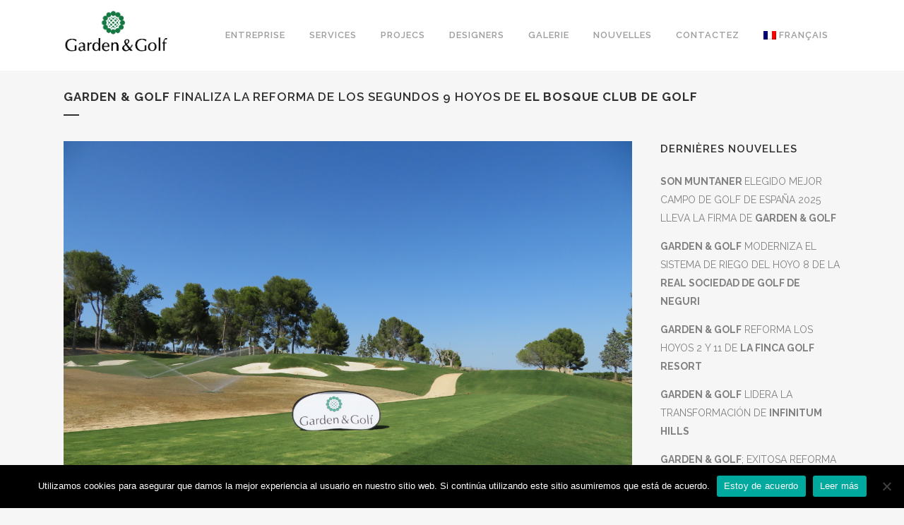

--- FILE ---
content_type: text/html; charset=UTF-8
request_url: https://gardengolf.eu/fr/garden-golf-finaliza-la-reforma-de-los-segundos-9-hoyos-de-el-bosque-club-de-golf/
body_size: 23218
content:
<!DOCTYPE html>
<html lang="fr-FR">
<head>
	<meta charset="UTF-8" />
	
				<meta name="viewport" content="width=device-width,initial-scale=1,user-scalable=no">
		
            
                        <link rel="shortcut icon" type="image/x-icon" href="https://gardengolf.eu/wp-content/uploads/2018/06/favicon.ico">
            <link rel="apple-touch-icon" href="https://gardengolf.eu/wp-content/uploads/2018/06/favicon.ico"/>
        
	<link rel="profile" href="http://gmpg.org/xfn/11" />
	<link rel="pingback" href="https://gardengolf.eu/xmlrpc.php" />

	<title>Garden &amp; Golf | <strong>GARDEN &#038; GOLF</strong> FINALIZA LA REFORMA DE LOS SEGUNDOS 9 HOYOS DE <strong>EL BOSQUE CLUB DE GOLF</strong></title>
<meta name='robots' content='max-image-preview:large' />
<link rel='dns-prefetch' href='//fonts.googleapis.com' />
<link rel="alternate" type="application/rss+xml" title="Garden &amp; Golf &raquo; Flux" href="https://gardengolf.eu/fr/feed/" />
<link rel="alternate" type="application/rss+xml" title="Garden &amp; Golf &raquo; Flux des commentaires" href="https://gardengolf.eu/fr/comments/feed/" />
<link rel="alternate" type="application/rss+xml" title="Garden &amp; Golf &raquo; GARDEN &#038; GOLF FINALIZA LA REFORMA DE LOS SEGUNDOS 9 HOYOS DE EL BOSQUE CLUB DE GOLF Flux des commentaires" href="https://gardengolf.eu/fr/garden-golf-finaliza-la-reforma-de-los-segundos-9-hoyos-de-el-bosque-club-de-golf/feed/" />
<script type="text/javascript">
window._wpemojiSettings = {"baseUrl":"https:\/\/s.w.org\/images\/core\/emoji\/14.0.0\/72x72\/","ext":".png","svgUrl":"https:\/\/s.w.org\/images\/core\/emoji\/14.0.0\/svg\/","svgExt":".svg","source":{"concatemoji":"https:\/\/gardengolf.eu\/wp-includes\/js\/wp-emoji-release.min.js?ver=6.1.9"}};
/*! This file is auto-generated */
!function(e,a,t){var n,r,o,i=a.createElement("canvas"),p=i.getContext&&i.getContext("2d");function s(e,t){var a=String.fromCharCode,e=(p.clearRect(0,0,i.width,i.height),p.fillText(a.apply(this,e),0,0),i.toDataURL());return p.clearRect(0,0,i.width,i.height),p.fillText(a.apply(this,t),0,0),e===i.toDataURL()}function c(e){var t=a.createElement("script");t.src=e,t.defer=t.type="text/javascript",a.getElementsByTagName("head")[0].appendChild(t)}for(o=Array("flag","emoji"),t.supports={everything:!0,everythingExceptFlag:!0},r=0;r<o.length;r++)t.supports[o[r]]=function(e){if(p&&p.fillText)switch(p.textBaseline="top",p.font="600 32px Arial",e){case"flag":return s([127987,65039,8205,9895,65039],[127987,65039,8203,9895,65039])?!1:!s([55356,56826,55356,56819],[55356,56826,8203,55356,56819])&&!s([55356,57332,56128,56423,56128,56418,56128,56421,56128,56430,56128,56423,56128,56447],[55356,57332,8203,56128,56423,8203,56128,56418,8203,56128,56421,8203,56128,56430,8203,56128,56423,8203,56128,56447]);case"emoji":return!s([129777,127995,8205,129778,127999],[129777,127995,8203,129778,127999])}return!1}(o[r]),t.supports.everything=t.supports.everything&&t.supports[o[r]],"flag"!==o[r]&&(t.supports.everythingExceptFlag=t.supports.everythingExceptFlag&&t.supports[o[r]]);t.supports.everythingExceptFlag=t.supports.everythingExceptFlag&&!t.supports.flag,t.DOMReady=!1,t.readyCallback=function(){t.DOMReady=!0},t.supports.everything||(n=function(){t.readyCallback()},a.addEventListener?(a.addEventListener("DOMContentLoaded",n,!1),e.addEventListener("load",n,!1)):(e.attachEvent("onload",n),a.attachEvent("onreadystatechange",function(){"complete"===a.readyState&&t.readyCallback()})),(e=t.source||{}).concatemoji?c(e.concatemoji):e.wpemoji&&e.twemoji&&(c(e.twemoji),c(e.wpemoji)))}(window,document,window._wpemojiSettings);
</script>
<style type="text/css">
img.wp-smiley,
img.emoji {
	display: inline !important;
	border: none !important;
	box-shadow: none !important;
	height: 1em !important;
	width: 1em !important;
	margin: 0 0.07em !important;
	vertical-align: -0.1em !important;
	background: none !important;
	padding: 0 !important;
}
</style>
	<link rel='stylesheet' id='animate-css' href='https://gardengolf.eu/wp-content/plugins/qi-blocks/assets/css/plugins/animate/animate.min.css?ver=4.1.1' type='text/css' media='all' />
<link rel='stylesheet' id='layerslider-css' href='https://gardengolf.eu/wp-content/plugins/LayerSlider/static/layerslider/css/layerslider.css?ver=6.7.6' type='text/css' media='all' />
<style id='wp-block-library-inline-css' type='text/css'>
:root{--wp-admin-theme-color:#007cba;--wp-admin-theme-color--rgb:0,124,186;--wp-admin-theme-color-darker-10:#006ba1;--wp-admin-theme-color-darker-10--rgb:0,107,161;--wp-admin-theme-color-darker-20:#005a87;--wp-admin-theme-color-darker-20--rgb:0,90,135;--wp-admin-border-width-focus:2px}@media (-webkit-min-device-pixel-ratio:2),(min-resolution:192dpi){:root{--wp-admin-border-width-focus:1.5px}}.wp-element-button{cursor:pointer}:root{--wp--preset--font-size--normal:16px;--wp--preset--font-size--huge:42px}:root .has-very-light-gray-background-color{background-color:#eee}:root .has-very-dark-gray-background-color{background-color:#313131}:root .has-very-light-gray-color{color:#eee}:root .has-very-dark-gray-color{color:#313131}:root .has-vivid-green-cyan-to-vivid-cyan-blue-gradient-background{background:linear-gradient(135deg,#00d084,#0693e3)}:root .has-purple-crush-gradient-background{background:linear-gradient(135deg,#34e2e4,#4721fb 50%,#ab1dfe)}:root .has-hazy-dawn-gradient-background{background:linear-gradient(135deg,#faaca8,#dad0ec)}:root .has-subdued-olive-gradient-background{background:linear-gradient(135deg,#fafae1,#67a671)}:root .has-atomic-cream-gradient-background{background:linear-gradient(135deg,#fdd79a,#004a59)}:root .has-nightshade-gradient-background{background:linear-gradient(135deg,#330968,#31cdcf)}:root .has-midnight-gradient-background{background:linear-gradient(135deg,#020381,#2874fc)}.has-regular-font-size{font-size:1em}.has-larger-font-size{font-size:2.625em}.has-normal-font-size{font-size:var(--wp--preset--font-size--normal)}.has-huge-font-size{font-size:var(--wp--preset--font-size--huge)}.has-text-align-center{text-align:center}.has-text-align-left{text-align:left}.has-text-align-right{text-align:right}#end-resizable-editor-section{display:none}.aligncenter{clear:both}.items-justified-left{justify-content:flex-start}.items-justified-center{justify-content:center}.items-justified-right{justify-content:flex-end}.items-justified-space-between{justify-content:space-between}.screen-reader-text{border:0;clip:rect(1px,1px,1px,1px);-webkit-clip-path:inset(50%);clip-path:inset(50%);height:1px;margin:-1px;overflow:hidden;padding:0;position:absolute;width:1px;word-wrap:normal!important}.screen-reader-text:focus{background-color:#ddd;clip:auto!important;-webkit-clip-path:none;clip-path:none;color:#444;display:block;font-size:1em;height:auto;left:5px;line-height:normal;padding:15px 23px 14px;text-decoration:none;top:5px;width:auto;z-index:100000}html :where(.has-border-color){border-style:solid}html :where([style*=border-top-color]){border-top-style:solid}html :where([style*=border-right-color]){border-right-style:solid}html :where([style*=border-bottom-color]){border-bottom-style:solid}html :where([style*=border-left-color]){border-left-style:solid}html :where([style*=border-width]){border-style:solid}html :where([style*=border-top-width]){border-top-style:solid}html :where([style*=border-right-width]){border-right-style:solid}html :where([style*=border-bottom-width]){border-bottom-style:solid}html :where([style*=border-left-width]){border-left-style:solid}html :where(img[class*=wp-image-]){height:auto;max-width:100%}figure{margin:0 0 1em}
</style>
<link rel='stylesheet' id='classic-theme-styles-css' href='https://gardengolf.eu/wp-includes/css/classic-themes.min.css?ver=1' type='text/css' media='all' />
<link rel='stylesheet' id='contact-form-7-css' href='https://gardengolf.eu/wp-content/plugins/contact-form-7/includes/css/styles.css?ver=5.7.3' type='text/css' media='all' />
<link rel='stylesheet' id='cookie-notice-front-css' href='https://gardengolf.eu/wp-content/plugins/cookie-notice/css/front.min.css?ver=2.4.18' type='text/css' media='all' />
<link rel='stylesheet' id='qi-blocks-grid-css' href='https://gardengolf.eu/wp-content/plugins/qi-blocks/assets/dist/grid.css?ver=1.3.2' type='text/css' media='all' />
<link rel='stylesheet' id='qi-blocks-main-css' href='https://gardengolf.eu/wp-content/plugins/qi-blocks/assets/dist/main.css?ver=1.3.2' type='text/css' media='all' />
<link rel='stylesheet' id='qi-addons-for-elementor-grid-style-css' href='https://gardengolf.eu/wp-content/plugins/qi-addons-for-elementor/assets/css/grid.min.css?ver=1.7.8' type='text/css' media='all' />
<link rel='stylesheet' id='qi-addons-for-elementor-helper-parts-style-css' href='https://gardengolf.eu/wp-content/plugins/qi-addons-for-elementor/assets/css/helper-parts.min.css?ver=1.7.8' type='text/css' media='all' />
<link rel='stylesheet' id='qi-addons-for-elementor-style-css' href='https://gardengolf.eu/wp-content/plugins/qi-addons-for-elementor/assets/css/main.min.css?ver=1.7.8' type='text/css' media='all' />
<link rel='stylesheet' id='mediaelement-css' href='https://gardengolf.eu/wp-includes/js/mediaelement/mediaelementplayer-legacy.min.css?ver=4.2.17' type='text/css' media='all' />
<link rel='stylesheet' id='wp-mediaelement-css' href='https://gardengolf.eu/wp-includes/js/mediaelement/wp-mediaelement.min.css?ver=6.1.9' type='text/css' media='all' />
<link rel='stylesheet' id='bridge-default-style-css' href='https://gardengolf.eu/wp-content/themes/bridge/style.css?ver=6.1.9' type='text/css' media='all' />
<link rel='stylesheet' id='bridge-qode-font_awesome-css' href='https://gardengolf.eu/wp-content/themes/bridge/css/font-awesome/css/font-awesome.min.css?ver=6.1.9' type='text/css' media='all' />
<link rel='stylesheet' id='bridge-qode-font_elegant-css' href='https://gardengolf.eu/wp-content/themes/bridge/css/elegant-icons/style.min.css?ver=6.1.9' type='text/css' media='all' />
<link rel='stylesheet' id='bridge-qode-linea_icons-css' href='https://gardengolf.eu/wp-content/themes/bridge/css/linea-icons/style.css?ver=6.1.9' type='text/css' media='all' />
<link rel='stylesheet' id='bridge-qode-dripicons-css' href='https://gardengolf.eu/wp-content/themes/bridge/css/dripicons/dripicons.css?ver=6.1.9' type='text/css' media='all' />
<link rel='stylesheet' id='bridge-qode-kiko-css' href='https://gardengolf.eu/wp-content/themes/bridge/css/kiko/kiko-all.css?ver=6.1.9' type='text/css' media='all' />
<link rel='stylesheet' id='bridge-qode-font_awesome_5-css' href='https://gardengolf.eu/wp-content/themes/bridge/css/font-awesome-5/css/font-awesome-5.min.css?ver=6.1.9' type='text/css' media='all' />
<link rel='stylesheet' id='bridge-stylesheet-css' href='https://gardengolf.eu/wp-content/themes/bridge/css/stylesheet.min.css?ver=6.1.9' type='text/css' media='all' />
<link rel='stylesheet' id='bridge-print-css' href='https://gardengolf.eu/wp-content/themes/bridge/css/print.css?ver=6.1.9' type='text/css' media='all' />
<link rel='stylesheet' id='bridge-style-dynamic-css' href='https://gardengolf.eu/wp-content/themes/bridge/css/style_dynamic_callback.php?ver=6.1.9' type='text/css' media='all' />
<link rel='stylesheet' id='bridge-responsive-css' href='https://gardengolf.eu/wp-content/themes/bridge/css/responsive.min.css?ver=6.1.9' type='text/css' media='all' />
<link rel='stylesheet' id='bridge-style-dynamic-responsive-css' href='https://gardengolf.eu/wp-content/themes/bridge/css/style_dynamic_responsive_callback.php?ver=6.1.9' type='text/css' media='all' />
<style id='bridge-style-dynamic-responsive-inline-css' type='text/css'>
footer .column1 {
position: relative;
top: -18px;
}
</style>
<link rel='stylesheet' id='js_composer_front-css' href='https://gardengolf.eu/wp-content/plugins/js_composer/assets/css/js_composer.min.css?ver=6.10.0' type='text/css' media='all' />
<link rel='stylesheet' id='bridge-style-handle-google-fonts-css' href='https://fonts.googleapis.com/css?family=Raleway%3A100%2C200%2C300%2C400%2C500%2C600%2C700%2C800%2C900%2C100italic%2C300italic%2C400italic%2C700italic&#038;subset=latin%2Clatin-ext&#038;ver=1.0.0' type='text/css' media='all' />
<link rel='stylesheet' id='bridge-core-dashboard-style-css' href='https://gardengolf.eu/wp-content/plugins/bridge-core/modules/core-dashboard/assets/css/core-dashboard.min.css?ver=6.1.9' type='text/css' media='all' />
<link rel='stylesheet' id='swiper-css' href='https://gardengolf.eu/wp-content/plugins/qi-blocks/inc/slider/assets/plugins/5.4.5/swiper.min.css?ver=5.4.5' type='text/css' media='all' />
<link rel='stylesheet' id='wpglobus-css' href='https://gardengolf.eu/wp-content/plugins/wpglobus/includes/css/wpglobus.css?ver=3.0.0' type='text/css' media='all' />
<script type='text/javascript' id='layerslider-greensock-js-extra'>
/* <![CDATA[ */
var LS_Meta = {"v":"6.7.6"};
/* ]]> */
</script>
<script type='text/javascript' src='https://gardengolf.eu/wp-content/plugins/LayerSlider/static/layerslider/js/greensock.js?ver=1.19.0' id='layerslider-greensock-js'></script>
<script type='text/javascript' src='https://gardengolf.eu/wp-includes/js/jquery/jquery.min.js?ver=3.6.1' id='jquery-core-js'></script>
<script type='text/javascript' src='https://gardengolf.eu/wp-includes/js/jquery/jquery-migrate.min.js?ver=3.3.2' id='jquery-migrate-js'></script>
<script type='text/javascript' src='https://gardengolf.eu/wp-content/plugins/LayerSlider/static/layerslider/js/layerslider.kreaturamedia.jquery.js?ver=6.7.6' id='layerslider-js'></script>
<script type='text/javascript' src='https://gardengolf.eu/wp-content/plugins/LayerSlider/static/layerslider/js/layerslider.transitions.js?ver=6.7.6' id='layerslider-transitions-js'></script>
<script type='text/javascript' id='cookie-notice-front-js-before'>
var cnArgs = {"ajaxUrl":"https:\/\/gardengolf.eu\/wp-admin\/admin-ajax.php","nonce":"dd647569e7","hideEffect":"fade","position":"bottom","onScroll":false,"onScrollOffset":100,"onClick":false,"cookieName":"cookie_notice_accepted","cookieTime":2592000,"cookieTimeRejected":2592000,"globalCookie":false,"redirection":false,"cache":false,"revokeCookies":false,"revokeCookiesOpt":"automatic"};
</script>
<script type='text/javascript' src='https://gardengolf.eu/wp-content/plugins/cookie-notice/js/front.min.js?ver=2.4.18' id='cookie-notice-front-js'></script>
<script type='text/javascript' id='utils-js-extra'>
/* <![CDATA[ */
var userSettings = {"url":"\/","uid":"0","time":"1767678145","secure":"1"};
/* ]]> */
</script>
<script type='text/javascript' src='https://gardengolf.eu/wp-includes/js/utils.min.js?ver=6.1.9' id='utils-js'></script>
<meta name="generator" content="Powered by LayerSlider 6.7.6 - Multi-Purpose, Responsive, Parallax, Mobile-Friendly Slider Plugin for WordPress." />
<!-- LayerSlider updates and docs at: https://layerslider.kreaturamedia.com -->
<link rel="https://api.w.org/" href="https://gardengolf.eu/fr/wp-json/" /><link rel="alternate" type="application/json" href="https://gardengolf.eu/fr/wp-json/wp/v2/posts/16594" /><link rel="EditURI" type="application/rsd+xml" title="RSD" href="https://gardengolf.eu/xmlrpc.php?rsd" />
<link rel="wlwmanifest" type="application/wlwmanifest+xml" href="https://gardengolf.eu/wp-includes/wlwmanifest.xml" />
<meta name="generator" content="WordPress 6.1.9" />
<link rel="canonical" href="https://gardengolf.eu/fr/garden-golf-finaliza-la-reforma-de-los-segundos-9-hoyos-de-el-bosque-club-de-golf/" />
<link rel='shortlink' href='https://gardengolf.eu/fr/?p=16594' />
<link rel="alternate" type="application/json+oembed" href="https://gardengolf.eu/fr/wp-json/oembed/1.0/embed?url=https%3A%2F%2Fgardengolf.eu%2Ffr%2Fgarden-golf-finaliza-la-reforma-de-los-segundos-9-hoyos-de-el-bosque-club-de-golf%2F" />
<link rel="alternate" type="text/xml+oembed" href="https://gardengolf.eu/fr/wp-json/oembed/1.0/embed?url=https%3A%2F%2Fgardengolf.eu%2Ffr%2Fgarden-golf-finaliza-la-reforma-de-los-segundos-9-hoyos-de-el-bosque-club-de-golf%2F&#038;format=xml" />
<meta name="generator" content="Elementor 3.21.4; features: e_optimized_assets_loading, e_optimized_css_loading, additional_custom_breakpoints; settings: css_print_method-external, google_font-enabled, font_display-swap">
<meta name="generator" content="Powered by WPBakery Page Builder - drag and drop page builder for WordPress."/>
<meta name="generator" content="Powered by Slider Revolution 6.6.5 - responsive, Mobile-Friendly Slider Plugin for WordPress with comfortable drag and drop interface." />
			<style media="screen">
				.wpglobus_flag_es{background-image:url(https://gardengolf.eu/wp-content/plugins/wpglobus/flags/es.png)}
.wpglobus_flag_en{background-image:url(https://gardengolf.eu/wp-content/plugins/wpglobus/flags/gb.png)}
.wpglobus_flag_fr{background-image:url(https://gardengolf.eu/wp-content/plugins/wpglobus/flags/fr.png)}
			</style>
			<link rel="alternate" hreflang="es-ES" href="https://gardengolf.eu/garden-golf-finaliza-la-reforma-de-los-segundos-9-hoyos-de-el-bosque-club-de-golf/" /><link rel="alternate" hreflang="en-US" href="https://gardengolf.eu/en/garden-golf-finaliza-la-reforma-de-los-segundos-9-hoyos-de-el-bosque-club-de-golf/" /><link rel="alternate" hreflang="fr-FR" href="https://gardengolf.eu/fr/garden-golf-finaliza-la-reforma-de-los-segundos-9-hoyos-de-el-bosque-club-de-golf/" /><script>function setREVStartSize(e){
			//window.requestAnimationFrame(function() {
				window.RSIW = window.RSIW===undefined ? window.innerWidth : window.RSIW;
				window.RSIH = window.RSIH===undefined ? window.innerHeight : window.RSIH;
				try {
					var pw = document.getElementById(e.c).parentNode.offsetWidth,
						newh;
					pw = pw===0 || isNaN(pw) || (e.l=="fullwidth" || e.layout=="fullwidth") ? window.RSIW : pw;
					e.tabw = e.tabw===undefined ? 0 : parseInt(e.tabw);
					e.thumbw = e.thumbw===undefined ? 0 : parseInt(e.thumbw);
					e.tabh = e.tabh===undefined ? 0 : parseInt(e.tabh);
					e.thumbh = e.thumbh===undefined ? 0 : parseInt(e.thumbh);
					e.tabhide = e.tabhide===undefined ? 0 : parseInt(e.tabhide);
					e.thumbhide = e.thumbhide===undefined ? 0 : parseInt(e.thumbhide);
					e.mh = e.mh===undefined || e.mh=="" || e.mh==="auto" ? 0 : parseInt(e.mh,0);
					if(e.layout==="fullscreen" || e.l==="fullscreen")
						newh = Math.max(e.mh,window.RSIH);
					else{
						e.gw = Array.isArray(e.gw) ? e.gw : [e.gw];
						for (var i in e.rl) if (e.gw[i]===undefined || e.gw[i]===0) e.gw[i] = e.gw[i-1];
						e.gh = e.el===undefined || e.el==="" || (Array.isArray(e.el) && e.el.length==0)? e.gh : e.el;
						e.gh = Array.isArray(e.gh) ? e.gh : [e.gh];
						for (var i in e.rl) if (e.gh[i]===undefined || e.gh[i]===0) e.gh[i] = e.gh[i-1];
											
						var nl = new Array(e.rl.length),
							ix = 0,
							sl;
						e.tabw = e.tabhide>=pw ? 0 : e.tabw;
						e.thumbw = e.thumbhide>=pw ? 0 : e.thumbw;
						e.tabh = e.tabhide>=pw ? 0 : e.tabh;
						e.thumbh = e.thumbhide>=pw ? 0 : e.thumbh;
						for (var i in e.rl) nl[i] = e.rl[i]<window.RSIW ? 0 : e.rl[i];
						sl = nl[0];
						for (var i in nl) if (sl>nl[i] && nl[i]>0) { sl = nl[i]; ix=i;}
						var m = pw>(e.gw[ix]+e.tabw+e.thumbw) ? 1 : (pw-(e.tabw+e.thumbw)) / (e.gw[ix]);
						newh =  (e.gh[ix] * m) + (e.tabh + e.thumbh);
					}
					var el = document.getElementById(e.c);
					if (el!==null && el) el.style.height = newh+"px";
					el = document.getElementById(e.c+"_wrapper");
					if (el!==null && el) {
						el.style.height = newh+"px";
						el.style.display = "block";
					}
				} catch(e){
					console.log("Failure at Presize of Slider:" + e)
				}
			//});
		  };</script>
		<style type="text/css" id="wp-custom-css">
			.blog_holder article .post_info {
    display: none;
}		</style>
		<noscript><style> .wpb_animate_when_almost_visible { opacity: 1; }</style></noscript></head>

<body class="post-template-default single single-post postid-16594 single-format-standard bridge-core-3.0.5 cookies-not-set qi-blocks-1.3.2 qodef-gutenberg--no-touch qodef-qi--no-touch qi-addons-for-elementor-1.7.8 qode-page-transition-enabled ajax_fade page_not_loaded  qode-theme-ver-29.2 qode-theme-bridge disabled_footer_bottom qode_header_in_grid wpb-js-composer js-comp-ver-6.10.0 vc_responsive elementor-default elementor-kit-16725" itemscope itemtype="http://schema.org/WebPage">


<svg xmlns="http://www.w3.org/2000/svg" viewBox="0 0 0 0" width="0" height="0" focusable="false" role="none" style="visibility: hidden; position: absolute; left: -9999px; overflow: hidden;" ><defs><filter id="wp-duotone-dark-grayscale"><feColorMatrix color-interpolation-filters="sRGB" type="matrix" values=" .299 .587 .114 0 0 .299 .587 .114 0 0 .299 .587 .114 0 0 .299 .587 .114 0 0 " /><feComponentTransfer color-interpolation-filters="sRGB" ><feFuncR type="table" tableValues="0 0.49803921568627" /><feFuncG type="table" tableValues="0 0.49803921568627" /><feFuncB type="table" tableValues="0 0.49803921568627" /><feFuncA type="table" tableValues="1 1" /></feComponentTransfer><feComposite in2="SourceGraphic" operator="in" /></filter></defs></svg><svg xmlns="http://www.w3.org/2000/svg" viewBox="0 0 0 0" width="0" height="0" focusable="false" role="none" style="visibility: hidden; position: absolute; left: -9999px; overflow: hidden;" ><defs><filter id="wp-duotone-grayscale"><feColorMatrix color-interpolation-filters="sRGB" type="matrix" values=" .299 .587 .114 0 0 .299 .587 .114 0 0 .299 .587 .114 0 0 .299 .587 .114 0 0 " /><feComponentTransfer color-interpolation-filters="sRGB" ><feFuncR type="table" tableValues="0 1" /><feFuncG type="table" tableValues="0 1" /><feFuncB type="table" tableValues="0 1" /><feFuncA type="table" tableValues="1 1" /></feComponentTransfer><feComposite in2="SourceGraphic" operator="in" /></filter></defs></svg><svg xmlns="http://www.w3.org/2000/svg" viewBox="0 0 0 0" width="0" height="0" focusable="false" role="none" style="visibility: hidden; position: absolute; left: -9999px; overflow: hidden;" ><defs><filter id="wp-duotone-purple-yellow"><feColorMatrix color-interpolation-filters="sRGB" type="matrix" values=" .299 .587 .114 0 0 .299 .587 .114 0 0 .299 .587 .114 0 0 .299 .587 .114 0 0 " /><feComponentTransfer color-interpolation-filters="sRGB" ><feFuncR type="table" tableValues="0.54901960784314 0.98823529411765" /><feFuncG type="table" tableValues="0 1" /><feFuncB type="table" tableValues="0.71764705882353 0.25490196078431" /><feFuncA type="table" tableValues="1 1" /></feComponentTransfer><feComposite in2="SourceGraphic" operator="in" /></filter></defs></svg><svg xmlns="http://www.w3.org/2000/svg" viewBox="0 0 0 0" width="0" height="0" focusable="false" role="none" style="visibility: hidden; position: absolute; left: -9999px; overflow: hidden;" ><defs><filter id="wp-duotone-blue-red"><feColorMatrix color-interpolation-filters="sRGB" type="matrix" values=" .299 .587 .114 0 0 .299 .587 .114 0 0 .299 .587 .114 0 0 .299 .587 .114 0 0 " /><feComponentTransfer color-interpolation-filters="sRGB" ><feFuncR type="table" tableValues="0 1" /><feFuncG type="table" tableValues="0 0.27843137254902" /><feFuncB type="table" tableValues="0.5921568627451 0.27843137254902" /><feFuncA type="table" tableValues="1 1" /></feComponentTransfer><feComposite in2="SourceGraphic" operator="in" /></filter></defs></svg><svg xmlns="http://www.w3.org/2000/svg" viewBox="0 0 0 0" width="0" height="0" focusable="false" role="none" style="visibility: hidden; position: absolute; left: -9999px; overflow: hidden;" ><defs><filter id="wp-duotone-midnight"><feColorMatrix color-interpolation-filters="sRGB" type="matrix" values=" .299 .587 .114 0 0 .299 .587 .114 0 0 .299 .587 .114 0 0 .299 .587 .114 0 0 " /><feComponentTransfer color-interpolation-filters="sRGB" ><feFuncR type="table" tableValues="0 0" /><feFuncG type="table" tableValues="0 0.64705882352941" /><feFuncB type="table" tableValues="0 1" /><feFuncA type="table" tableValues="1 1" /></feComponentTransfer><feComposite in2="SourceGraphic" operator="in" /></filter></defs></svg><svg xmlns="http://www.w3.org/2000/svg" viewBox="0 0 0 0" width="0" height="0" focusable="false" role="none" style="visibility: hidden; position: absolute; left: -9999px; overflow: hidden;" ><defs><filter id="wp-duotone-magenta-yellow"><feColorMatrix color-interpolation-filters="sRGB" type="matrix" values=" .299 .587 .114 0 0 .299 .587 .114 0 0 .299 .587 .114 0 0 .299 .587 .114 0 0 " /><feComponentTransfer color-interpolation-filters="sRGB" ><feFuncR type="table" tableValues="0.78039215686275 1" /><feFuncG type="table" tableValues="0 0.94901960784314" /><feFuncB type="table" tableValues="0.35294117647059 0.47058823529412" /><feFuncA type="table" tableValues="1 1" /></feComponentTransfer><feComposite in2="SourceGraphic" operator="in" /></filter></defs></svg><svg xmlns="http://www.w3.org/2000/svg" viewBox="0 0 0 0" width="0" height="0" focusable="false" role="none" style="visibility: hidden; position: absolute; left: -9999px; overflow: hidden;" ><defs><filter id="wp-duotone-purple-green"><feColorMatrix color-interpolation-filters="sRGB" type="matrix" values=" .299 .587 .114 0 0 .299 .587 .114 0 0 .299 .587 .114 0 0 .299 .587 .114 0 0 " /><feComponentTransfer color-interpolation-filters="sRGB" ><feFuncR type="table" tableValues="0.65098039215686 0.40392156862745" /><feFuncG type="table" tableValues="0 1" /><feFuncB type="table" tableValues="0.44705882352941 0.4" /><feFuncA type="table" tableValues="1 1" /></feComponentTransfer><feComposite in2="SourceGraphic" operator="in" /></filter></defs></svg><svg xmlns="http://www.w3.org/2000/svg" viewBox="0 0 0 0" width="0" height="0" focusable="false" role="none" style="visibility: hidden; position: absolute; left: -9999px; overflow: hidden;" ><defs><filter id="wp-duotone-blue-orange"><feColorMatrix color-interpolation-filters="sRGB" type="matrix" values=" .299 .587 .114 0 0 .299 .587 .114 0 0 .299 .587 .114 0 0 .299 .587 .114 0 0 " /><feComponentTransfer color-interpolation-filters="sRGB" ><feFuncR type="table" tableValues="0.098039215686275 1" /><feFuncG type="table" tableValues="0 0.66274509803922" /><feFuncB type="table" tableValues="0.84705882352941 0.41960784313725" /><feFuncA type="table" tableValues="1 1" /></feComponentTransfer><feComposite in2="SourceGraphic" operator="in" /></filter></defs></svg>
	<div class="ajax_loader"><div class="ajax_loader_1"><div class="pulse"></div></div></div>
	
<div class="wrapper">
	<div class="wrapper_inner">

    
		<!-- Google Analytics start -->
					<script>
				var _gaq = _gaq || [];
				_gaq.push(['_setAccount', 'UA-49621511-1']);
				_gaq.push(['_trackPageview']);

				(function() {
					var ga = document.createElement('script'); ga.type = 'text/javascript'; ga.async = true;
					ga.src = ('https:' == document.location.protocol ? 'https://ssl' : 'http://www') + '.google-analytics.com/ga.js';
					var s = document.getElementsByTagName('script')[0]; s.parentNode.insertBefore(ga, s);
				})();
			</script>
				<!-- Google Analytics end -->

		
	<header class=" scroll_header_top_area  fixed scrolled_not_transparent page_header">
	<div class="header_inner clearfix">
				<div class="header_top_bottom_holder">
			
			<div class="header_bottom clearfix" style='' >
								<div class="container">
					<div class="container_inner clearfix">
																				<div class="header_inner_left">
																	<div class="mobile_menu_button">
		<span>
			<i class="qode_icon_font_awesome fa fa-bars " ></i>		</span>
	</div>
								<div class="logo_wrapper" >
	<div class="q_logo">
		<a itemprop="url" href="https://gardengolf.eu/fr/" >
             <img itemprop="image" class="normal" src="https://gardengolf.eu/wp-content/uploads/2018/06/gardengolf-logo-03.png" alt="Logo"> 			 <img itemprop="image" class="light" src="https://gardengolf.eu/wp-content/uploads/2018/06/Gardengolf-logo-02.png" alt="Logo"/> 			 <img itemprop="image" class="dark" src="https://gardengolf.eu/wp-content/uploads/2018/06/Gardengolf-logo-02.png" alt="Logo"/> 			 <img itemprop="image" class="sticky" src="https://gardengolf.eu/wp-content/uploads/2018/06/gardengolf-icon-02.png" alt="Logo"/> 			 <img itemprop="image" class="mobile" src="https://gardengolf.eu/wp-content/uploads/2018/06/gardengolf-logo-03.png" alt="Logo"/> 					</a>
	</div>
	</div>															</div>
															<div class="header_inner_right">
									<div class="side_menu_button_wrapper right">
																														<div class="side_menu_button">
																																	
										</div>
									</div>
								</div>
							
							
							<nav class="main_menu drop_down right">
								<ul id="menu-top_menu" class=""><li id="nav-menu-item-14938" class="menu-item menu-item-type-post_type menu-item-object-page  narrow"><a href="https://gardengolf.eu/fr/nosotros/" class=""><i class="menu_icon blank fa"></i><span>Entreprise</span><span class="plus"></span></a></li>
<li id="nav-menu-item-15397" class="menu-item menu-item-type-custom menu-item-object-custom menu-item-has-children  has_sub narrow"><a href="#" class=""><i class="menu_icon blank fa"></i><span>Services</span><span class="plus"></span></a>
<div class="second"><div class="inner"><ul>
	<li id="nav-menu-item-15320" class="menu-item menu-item-type-post_type menu-item-object-page "><a href="https://gardengolf.eu/fr/construccion-de-campos-de-golf/" class=""><i class="menu_icon blank fa"></i><span>CONSTRUCTION DE</br>PARCOURS DE GOLF</span><span class="plus"></span></a></li>
	<li id="nav-menu-item-15367" class="menu-item menu-item-type-post_type menu-item-object-page "><a href="https://gardengolf.eu/fr/reformas-de-campos-de-golf/" class=""><i class="menu_icon blank fa"></i><span>Réformes de </br> Parcours de Golf</span><span class="plus"></span></a></li>
	<li id="nav-menu-item-15361" class="menu-item menu-item-type-post_type menu-item-object-page "><a href="https://gardengolf.eu/fr/mantenimiento-de-campos-de-golf/" class=""><i class="menu_icon blank fa"></i><span>Maintenance de</br>  Parcours de Golf</span><span class="plus"></span></a></li>
	<li id="nav-menu-item-15339" class="menu-item menu-item-type-post_type menu-item-object-page "><a href="https://gardengolf.eu/fr/otros-servicios/" class=""><i class="menu_icon blank fa"></i><span>Autres services</span><span class="plus"></span></a></li>
</ul></div></div>
</li>
<li id="nav-menu-item-15646" class="menu-item menu-item-type-custom menu-item-object-custom menu-item-has-children  has_sub narrow"><a href="#" class=""><i class="menu_icon blank fa"></i><span>Projecs</span><span class="plus"></span></a>
<div class="second"><div class="inner"><ul>
	<li id="nav-menu-item-15211" class="menu-item menu-item-type-post_type menu-item-object-page "><a href="https://gardengolf.eu/fr/obras/" class=""><i class="menu_icon blank fa"></i><span>Construction</span><span class="plus"></span></a></li>
	<li id="nav-menu-item-15240" class="menu-item menu-item-type-post_type menu-item-object-page "><a href="https://gardengolf.eu/fr/reformas/" class=""><i class="menu_icon blank fa"></i><span>Réformes</span><span class="plus"></span></a></li>
	<li id="nav-menu-item-15253" class="menu-item menu-item-type-post_type menu-item-object-page "><a href="https://gardengolf.eu/fr/mantenimientos-realizados/" class=""><i class="menu_icon blank fa"></i><span>Maintenance</span><span class="plus"></span></a></li>
</ul></div></div>
</li>
<li id="nav-menu-item-14935" class="menu-item menu-item-type-post_type menu-item-object-page  narrow"><a href="https://gardengolf.eu/fr/disenadores/" class=""><i class="menu_icon blank fa"></i><span>Designers</span><span class="plus"></span></a></li>
<li id="nav-menu-item-14934" class="menu-item menu-item-type-post_type menu-item-object-page  narrow"><a href="https://gardengolf.eu/fr/galeria/" class=""><i class="menu_icon blank fa"></i><span>Galerie</span><span class="plus"></span></a></li>
<li id="nav-menu-item-14909" class="menu-item menu-item-type-post_type menu-item-object-page  narrow"><a href="https://gardengolf.eu/fr/noticias/" class=""><i class="menu_icon blank fa"></i><span>Nouvelles</span><span class="plus"></span></a></li>
<li id="nav-menu-item-15140" class="menu-item menu-item-type-post_type menu-item-object-page  narrow"><a href="https://gardengolf.eu/fr/contacto/" class=""><i class="menu_icon blank fa"></i><span>Contactez</span><span class="plus"></span></a></li>
<li id="nav-menu-item-9999999999" class="menu-item menu-item-type-custom menu-item-object-custom menu_item_wpglobus_menu_switch wpglobus-selector-link wpglobus-current-language  has_sub narrow"><a href="https://gardengolf.eu/fr/garden-golf-finaliza-la-reforma-de-los-segundos-9-hoyos-de-el-bosque-club-de-golf/" class=""><i class="menu_icon blank fa"></i><span><span class="wpglobus_flag wpglobus_language_name wpglobus_flag_fr">Français</span></span><span class="plus"></span></a>
<div class="second"><div class="inner"><ul>
	<li id="nav-menu-item-wpglobus_menu_switch_es" class="menu-item menu-item-type-custom menu-item-object-custom sub_menu_item_wpglobus_menu_switch wpglobus-selector-link "><a href="https://gardengolf.eu/garden-golf-finaliza-la-reforma-de-los-segundos-9-hoyos-de-el-bosque-club-de-golf/" class=""><i class="menu_icon blank fa"></i><span><span class="wpglobus_flag wpglobus_language_name wpglobus_flag_es">Español</span></span><span class="plus"></span><span class="qode-featured-icon " aria-hidden="true"></span></a></li>
	<li id="nav-menu-item-wpglobus_menu_switch_en" class="menu-item menu-item-type-custom menu-item-object-custom sub_menu_item_wpglobus_menu_switch wpglobus-selector-link "><a href="https://gardengolf.eu/en/garden-golf-finaliza-la-reforma-de-los-segundos-9-hoyos-de-el-bosque-club-de-golf/" class=""><i class="menu_icon blank fa"></i><span><span class="wpglobus_flag wpglobus_language_name wpglobus_flag_en">English</span></span><span class="plus"></span><span class="qode-featured-icon " aria-hidden="true"></span></a></li>
</ul></div></div>
</li>
</ul>							</nav>
														<nav class="mobile_menu">
	<ul id="menu-top_menu-1" class=""><li id="mobile-menu-item-14938" class="menu-item menu-item-type-post_type menu-item-object-page "><a href="https://gardengolf.eu/fr/nosotros/" class=""><span>Entreprise</span></a><span class="mobile_arrow"><i class="fa fa-angle-right"></i><i class="fa fa-angle-down"></i></span></li>
<li id="mobile-menu-item-15397" class="menu-item menu-item-type-custom menu-item-object-custom menu-item-has-children  has_sub"><a href="#" class=""><span>Services</span></a><span class="mobile_arrow"><i class="fa fa-angle-right"></i><i class="fa fa-angle-down"></i></span>
<ul class="sub_menu">
	<li id="mobile-menu-item-15320" class="menu-item menu-item-type-post_type menu-item-object-page "><a href="https://gardengolf.eu/fr/construccion-de-campos-de-golf/" class=""><span>CONSTRUCTION DE</br>PARCOURS DE GOLF</span></a><span class="mobile_arrow"><i class="fa fa-angle-right"></i><i class="fa fa-angle-down"></i></span></li>
	<li id="mobile-menu-item-15367" class="menu-item menu-item-type-post_type menu-item-object-page "><a href="https://gardengolf.eu/fr/reformas-de-campos-de-golf/" class=""><span>Réformes de </br> Parcours de Golf</span></a><span class="mobile_arrow"><i class="fa fa-angle-right"></i><i class="fa fa-angle-down"></i></span></li>
	<li id="mobile-menu-item-15361" class="menu-item menu-item-type-post_type menu-item-object-page "><a href="https://gardengolf.eu/fr/mantenimiento-de-campos-de-golf/" class=""><span>Maintenance de</br>  Parcours de Golf</span></a><span class="mobile_arrow"><i class="fa fa-angle-right"></i><i class="fa fa-angle-down"></i></span></li>
	<li id="mobile-menu-item-15339" class="menu-item menu-item-type-post_type menu-item-object-page "><a href="https://gardengolf.eu/fr/otros-servicios/" class=""><span>Autres services</span></a><span class="mobile_arrow"><i class="fa fa-angle-right"></i><i class="fa fa-angle-down"></i></span></li>
</ul>
</li>
<li id="mobile-menu-item-15646" class="menu-item menu-item-type-custom menu-item-object-custom menu-item-has-children  has_sub"><a href="#" class=""><span>Projecs</span></a><span class="mobile_arrow"><i class="fa fa-angle-right"></i><i class="fa fa-angle-down"></i></span>
<ul class="sub_menu">
	<li id="mobile-menu-item-15211" class="menu-item menu-item-type-post_type menu-item-object-page "><a href="https://gardengolf.eu/fr/obras/" class=""><span>Construction</span></a><span class="mobile_arrow"><i class="fa fa-angle-right"></i><i class="fa fa-angle-down"></i></span></li>
	<li id="mobile-menu-item-15240" class="menu-item menu-item-type-post_type menu-item-object-page "><a href="https://gardengolf.eu/fr/reformas/" class=""><span>Réformes</span></a><span class="mobile_arrow"><i class="fa fa-angle-right"></i><i class="fa fa-angle-down"></i></span></li>
	<li id="mobile-menu-item-15253" class="menu-item menu-item-type-post_type menu-item-object-page "><a href="https://gardengolf.eu/fr/mantenimientos-realizados/" class=""><span>Maintenance</span></a><span class="mobile_arrow"><i class="fa fa-angle-right"></i><i class="fa fa-angle-down"></i></span></li>
</ul>
</li>
<li id="mobile-menu-item-14935" class="menu-item menu-item-type-post_type menu-item-object-page "><a href="https://gardengolf.eu/fr/disenadores/" class=""><span>Designers</span></a><span class="mobile_arrow"><i class="fa fa-angle-right"></i><i class="fa fa-angle-down"></i></span></li>
<li id="mobile-menu-item-14934" class="menu-item menu-item-type-post_type menu-item-object-page "><a href="https://gardengolf.eu/fr/galeria/" class=""><span>Galerie</span></a><span class="mobile_arrow"><i class="fa fa-angle-right"></i><i class="fa fa-angle-down"></i></span></li>
<li id="mobile-menu-item-14909" class="menu-item menu-item-type-post_type menu-item-object-page "><a href="https://gardengolf.eu/fr/noticias/" class=""><span>Nouvelles</span></a><span class="mobile_arrow"><i class="fa fa-angle-right"></i><i class="fa fa-angle-down"></i></span></li>
<li id="mobile-menu-item-15140" class="menu-item menu-item-type-post_type menu-item-object-page "><a href="https://gardengolf.eu/fr/contacto/" class=""><span>Contactez</span></a><span class="mobile_arrow"><i class="fa fa-angle-right"></i><i class="fa fa-angle-down"></i></span></li>
<li id="mobile-menu-item-9999999999" class="menu-item menu-item-type-custom menu-item-object-custom menu_item_wpglobus_menu_switch wpglobus-selector-link wpglobus-current-language  has_sub"><a href="https://gardengolf.eu/fr/garden-golf-finaliza-la-reforma-de-los-segundos-9-hoyos-de-el-bosque-club-de-golf/" class=""><span><span class="wpglobus_flag wpglobus_language_name wpglobus_flag_fr">Français</span></span></a><span class="mobile_arrow"><i class="fa fa-angle-right"></i><i class="fa fa-angle-down"></i></span>
<ul class="sub_menu">
	<li id="mobile-menu-item-wpglobus_menu_switch_es" class="menu-item menu-item-type-custom menu-item-object-custom sub_menu_item_wpglobus_menu_switch wpglobus-selector-link "><a href="https://gardengolf.eu/garden-golf-finaliza-la-reforma-de-los-segundos-9-hoyos-de-el-bosque-club-de-golf/" class=""><span><span class="wpglobus_flag wpglobus_language_name wpglobus_flag_es">Español</span></span></a><span class="mobile_arrow"><i class="fa fa-angle-right"></i><i class="fa fa-angle-down"></i></span></li>
	<li id="mobile-menu-item-wpglobus_menu_switch_en" class="menu-item menu-item-type-custom menu-item-object-custom sub_menu_item_wpglobus_menu_switch wpglobus-selector-link "><a href="https://gardengolf.eu/en/garden-golf-finaliza-la-reforma-de-los-segundos-9-hoyos-de-el-bosque-club-de-golf/" class=""><span><span class="wpglobus_flag wpglobus_language_name wpglobus_flag_en">English</span></span></a><span class="mobile_arrow"><i class="fa fa-angle-right"></i><i class="fa fa-angle-down"></i></span></li>
</ul>
</li>
</ul></nav>																				</div>
					</div>
									</div>
			</div>
		</div>
</header>	<a id="back_to_top" href="#">
        <span class="fa-stack">
            <i class="qode_icon_font_awesome fa fa-arrow-up " ></i>        </span>
	</a>
	
	
    
    	
    
    <div class="content ">
            <div class="meta">

            
        <div class="seo_title">  GARDEN &#038; GOLF FINALIZA LA REFORMA DE LOS SEGUNDOS 9 HOYOS DE EL BOSQUE CLUB DE GOLF</div>

        


                        
            <span id="qode_page_id">16594</span>
            <div class="body_classes">post-template-default,single,single-post,postid-16594,single-format-standard,bridge-core-3.0.5,cookies-not-set,qi-blocks-1.3.2,qodef-gutenberg--no-touch,qodef-qi--no-touch,qi-addons-for-elementor-1.7.8,qode-page-transition-enabled,ajax_fade,page_not_loaded,,qode-theme-ver-29.2,qode-theme-bridge,disabled_footer_bottom,qode_header_in_grid,wpb-js-composer js-comp-ver-6.10.0,vc_responsive,elementor-default,elementor-kit-16725</div>
        </div>
        <div class="content_inner  ">
    <style type="text/css" id="stylesheet-inline-css-16594">   .postid-16594.disabled_footer_top .footer_top_holder, .postid-16594.disabled_footer_bottom .footer_bottom_holder { display: none;}

</style>
		<div class="title_outer title_without_animation"    data-height="200">
		<div class="title title_size_small  position_left " style="height:200px;">
			<div class="image not_responsive"></div>
										<div class="title_holder"  style="padding-top:100px;height:100px;">
					<div class="container">
						<div class="container_inner clearfix">
								<div class="title_subtitle_holder" >
                                                                																		<h1 ><span><strong>GARDEN &#038; GOLF</strong> FINALIZA LA REFORMA DE LOS SEGUNDOS 9 HOYOS DE <strong>EL BOSQUE CLUB DE GOLF</strong></span></h1>
																			<span class="separator small left"  ></span>
																	
																										                                                            </div>
						</div>
					</div>
				</div>
								</div>
			</div>
										<div class="container">
														<div class="container_inner default_template_holder" >
																
							<div class="two_columns_75_25 background_color_sidebar grid2 clearfix">
								<div class="column1">
											
									<div class="column_inner">
										<div class="blog_single blog_holder">
													<article id="post-16594" class="post-16594 post type-post status-publish format-standard has-post-thumbnail hentry category-uncategorized">
			<div class="post_content_holder">
										<div class="post_image">
	                        <img fetchpriority="high" width="5184" height="3888" src="https://gardengolf.eu/wp-content/uploads/2021/09/IMG_2504.jpg" class="attachment-full size-full wp-post-image" alt="" decoding="async" srcset="https://gardengolf.eu/wp-content/uploads/2021/09/IMG_2504.jpg 5184w, https://gardengolf.eu/wp-content/uploads/2021/09/IMG_2504-300x225.jpg 300w, https://gardengolf.eu/wp-content/uploads/2021/09/IMG_2504-768x576.jpg 768w, https://gardengolf.eu/wp-content/uploads/2021/09/IMG_2504-1024x768.jpg 1024w, https://gardengolf.eu/wp-content/uploads/2021/09/IMG_2504-800x600.jpg 800w, https://gardengolf.eu/wp-content/uploads/2021/09/IMG_2504-700x525.jpg 700w" sizes="(max-width: 5184px) 100vw, 5184px" />						</div>
								<div class="post_text">
					<div class="post_text_inner">
						<h2 itemprop="name" class="entry_title"><span itemprop="dateCreated" class="date entry_date updated">30 Juil<meta itemprop="interactionCount" content="UserComments: 0"/></span> <strong>GARDEN &#038; GOLF</strong> FINALIZA LA REFORMA DE LOS SEGUNDOS 9 HOYOS DE <strong>EL BOSQUE CLUB DE GOLF</strong></h2>
						<div class="post_info">
							<span class="time">Posted at 10:29h</span>
							in <a href="https://gardengolf.eu/fr/category/uncategorized/" rel="category tag">Uncategorized</a>							<span class="post_author">
								by								<a itemprop="author" class="post_author_link" href="https://gardengolf.eu/fr/author/gardengolf/">Gardengolf</a>
							</span>
							                                            <span class="dots"><i class="fa fa-square"></i></span><div class="blog_share qode_share"><div class="social_share_holder"><a href="javascript:void(0)" target="_self"><span class="social_share_title">Share</span></a><div class="social_share_dropdown"><div class="inner_arrow"></div><ul><li class="facebook_share"><a href="javascript:void(0)" onclick="window.open('https://www.facebook.com/sharer.php?u=https%3A%2F%2Fgardengolf.eu%2Ffr%2Fgarden-golf-finaliza-la-reforma-de-los-segundos-9-hoyos-de-el-bosque-club-de-golf%2F', 'sharer', 'toolbar=0,status=0,width=620,height=280');"><i class="fa fa-facebook"></i></a></li><li class="twitter_share"><a href="#" onclick="popUp=window.open('https://twitter.com/intent/tweet?text=Garden+%26amp%3B+Golf%2C+por+segundo+a%C3%B1o+consecutivo%2C+ha+realizado+reforma+integral+de+9+hoyos+del+recorrido+de+El+Bosque+https://gardengolf.eu/fr/garden-golf-finaliza-la-reforma-de-los-segundos-9-hoyos-de-el-bosque-club-de-golf/', 'popupwindow', 'scrollbars=yes,width=800,height=400');popUp.focus();return false;"><i class="fa fa-twitter"></i></a></li><li  class="google_share"><a href="#" onclick="popUp=window.open('https://plus.google.com/share?url=https%3A%2F%2Fgardengolf.eu%2Ffr%2Fgarden-golf-finaliza-la-reforma-de-los-segundos-9-hoyos-de-el-bosque-club-de-golf%2F', 'popupwindow', 'scrollbars=yes,width=800,height=400');popUp.focus();return false"><i class="fa fa-google-plus"></i></a></li></ul></div></div></div>    						</div>
						
<p><strong>Garden &amp; Golf,</strong> por segundo año consecutivo, ha realizado reforma
integral de 9 hoyos del recorrido de <strong>El
Bosque Club de Golf</strong> que son los hoyos del 1 al 9.</p>



<p>Se han realizado trabajos de movimiento de tierras, drenajes, sistema de riego y remodelación de greens, tees y bunkers.</p>



<div class="wp-block-image"><figure class="aligncenter is-resized"><img decoding="async" src="https://gardengolf.eu/wp-content/uploads/2021/09/DJI_0515-1024x768.jpg" alt="" class="wp-image-16597" width="386" height="290" srcset="https://gardengolf.eu/wp-content/uploads/2021/09/DJI_0515-1024x768.jpg 1024w, https://gardengolf.eu/wp-content/uploads/2021/09/DJI_0515-300x225.jpg 300w, https://gardengolf.eu/wp-content/uploads/2021/09/DJI_0515-768x576.jpg 768w, https://gardengolf.eu/wp-content/uploads/2021/09/DJI_0515-800x600.jpg 800w, https://gardengolf.eu/wp-content/uploads/2021/09/DJI_0515-700x525.jpg 700w" sizes="(max-width: 386px) 100vw, 386px" /><figcaption>Greens hoyos 3 y 4</figcaption></figure></div>



<p>Al igual que en la primera fase realizada el año pasado, el proyecto de reforma integral ha sido realizado por Acttua, bajo las indicaciones de Cabell B. Robinson y se ha respetado al máximo la esencia del Club de Golf.</p>



<p>La segunda fase, ha sido una continuación
de la anterior, por lo que se ha mantenido el sistema de riego Rain – Bird, bermuda
419 para calles, Tahoma 31 para tees y Agrostis Stolonifera Tyee para greens.</p>



<ul class="is-layout-flex wp-block-gallery-1 wp-block-gallery columns-3 is-cropped"><li class="blocks-gallery-item"><figure><img decoding="async" width="1024" height="768" src="https://gardengolf.eu/wp-content/uploads/2021/09/DJI_0513-1024x768.jpg" alt="" data-id="16598" data-link="https://gardengolf.eu/?attachment_id=16598" class="wp-image-16598" srcset="https://gardengolf.eu/wp-content/uploads/2021/09/DJI_0513-1024x768.jpg 1024w, https://gardengolf.eu/wp-content/uploads/2021/09/DJI_0513-300x225.jpg 300w, https://gardengolf.eu/wp-content/uploads/2021/09/DJI_0513-768x576.jpg 768w, https://gardengolf.eu/wp-content/uploads/2021/09/DJI_0513-800x600.jpg 800w, https://gardengolf.eu/wp-content/uploads/2021/09/DJI_0513-700x525.jpg 700w" sizes="(max-width: 1024px) 100vw, 1024px" /></figure></li><li class="blocks-gallery-item"><figure><img loading="lazy" decoding="async" width="1024" height="768" src="https://gardengolf.eu/wp-content/uploads/2021/09/FB_IMG_1625128607629-1024x768.jpg" alt="" data-id="16599" data-link="https://gardengolf.eu/?attachment_id=16599" class="wp-image-16599" srcset="https://gardengolf.eu/wp-content/uploads/2021/09/FB_IMG_1625128607629.jpg 1024w, https://gardengolf.eu/wp-content/uploads/2021/09/FB_IMG_1625128607629-300x225.jpg 300w, https://gardengolf.eu/wp-content/uploads/2021/09/FB_IMG_1625128607629-768x576.jpg 768w, https://gardengolf.eu/wp-content/uploads/2021/09/FB_IMG_1625128607629-800x600.jpg 800w, https://gardengolf.eu/wp-content/uploads/2021/09/FB_IMG_1625128607629-700x525.jpg 700w" sizes="(max-width: 1024px) 100vw, 1024px" /></figure></li><li class="blocks-gallery-item"><figure><img loading="lazy" decoding="async" width="1024" height="768" src="https://gardengolf.eu/wp-content/uploads/2021/09/FB_IMG_1625128610804-1024x768.jpg" alt="" data-id="16600" data-link="https://gardengolf.eu/?attachment_id=16600" class="wp-image-16600" srcset="https://gardengolf.eu/wp-content/uploads/2021/09/FB_IMG_1625128610804.jpg 1024w, https://gardengolf.eu/wp-content/uploads/2021/09/FB_IMG_1625128610804-300x225.jpg 300w, https://gardengolf.eu/wp-content/uploads/2021/09/FB_IMG_1625128610804-768x576.jpg 768w, https://gardengolf.eu/wp-content/uploads/2021/09/FB_IMG_1625128610804-800x600.jpg 800w, https://gardengolf.eu/wp-content/uploads/2021/09/FB_IMG_1625128610804-700x525.jpg 700w" sizes="(max-width: 1024px) 100vw, 1024px" /></figure></li></ul>



<p>La única diferencia con la fase
anterior es que esta vez si que se renueva la capa vegetal de los greens.</p>



<div class="wp-block-image"><figure class="alignleft is-resized"><img loading="lazy" decoding="async" src="https://gardengolf.eu/wp-content/uploads/2021/09/IMG_2503-1024x768.jpg" alt="" class="wp-image-16601" width="333" height="250" srcset="https://gardengolf.eu/wp-content/uploads/2021/09/IMG_2503-1024x768.jpg 1024w, https://gardengolf.eu/wp-content/uploads/2021/09/IMG_2503-300x225.jpg 300w, https://gardengolf.eu/wp-content/uploads/2021/09/IMG_2503-768x576.jpg 768w, https://gardengolf.eu/wp-content/uploads/2021/09/IMG_2503-800x600.jpg 800w, https://gardengolf.eu/wp-content/uploads/2021/09/IMG_2503-700x525.jpg 700w" sizes="(max-width: 333px) 100vw, 333px" /></figure></div>



<p>La obra se ha realizado según el
planning previsto terminando justo al comienzo de la ventana de plantación de
esqueje, por lo que se ha asegurado el tiempo de crecimiento durante el periodo
de altas temperaturas.</p>
					</div>
				</div>
			</div>
		
	    	</article>										</div>
										
										<br/><br/> 
									</div>
								</div>	
								<div class="column2"> 
										<div class="column_inner">
		<aside class="sidebar">
							
			
		<div id="recent-posts-9" class="widget widget_recent_entries posts_holder">
		<h5>Dernières nouvelles</h5>
		<ul>
											<li>
					<a href="https://gardengolf.eu/fr/son-muntaner-elegido-mejor-campo-de-golf-de-espana-2025-lleva-la-firma-de-garden-golf/"><strong>SON MUNTANER </strong>ELEGIDO MEJOR CAMPO DE GOLF DE ESPAÑA 2025 LLEVA LA FIRMA DE <strong>GARDEN &amp; GOLF</strong></a>
									</li>
											<li>
					<a href="https://gardengolf.eu/fr/garden-golf-moderniza-el-sistema-de-riego-del-hoyo-8-de-la-real-sociedad-de-golf-de-neguri/"><strong>GARDEN &#038; GOLF</strong> MODERNIZA EL SISTEMA DE RIEGO DEL HOYO 8 DE LA <strong>REAL SOCIEDAD DE GOLF DE NEGURI</strong></a>
									</li>
											<li>
					<a href="https://gardengolf.eu/fr/garden-golf-reforma-los-hoyos-2-y-11-de-la-finca-golf-resort/"><strong>GARDEN &amp; GOLF</strong> REFORMA LOS HOYOS 2 Y 11 DE <strong>LA FINCA GOLF RESORT</strong></a>
									</li>
											<li>
					<a href="https://gardengolf.eu/fr/garden-golf-lidera-la-transformacion-de-infinitum-hills/"><strong>GARDEN &amp; GOLF</strong> LIDERA LA TRANSFORMACIÓN DE <strong>INFINITUM HILLS</strong></a>
									</li>
											<li>
					<a href="https://gardengolf.eu/fr/garden-golf-exitosa-reforma-integral-de-los-bunkers-en-el-campo-de-golf-infinitum-lakes-tarragona/"><strong>GARDEN &amp; GOLF</strong>; EXITOSA REFORMA INTEGRAL DE LOS BUNKERS EN EL CAMPO DE GOLF <strong>INFINITUM LAKES</strong>, TARRAGONA</a>
									</li>
					</ul>

		</div><div id="tag_cloud-8" class="widget widget_tag_cloud posts_holder"><h5>Étiquettes</h5><div class="tagcloud"><a href="https://gardengolf.eu/fr/tag/bunkers/" class="tag-cloud-link tag-link-130 tag-link-position-1" style="font-size: 16.4pt;" aria-label="Bunkers (2 éléments)">Bunkers</a>
<a href="https://gardengolf.eu/fr/tag/caminos/" class="tag-cloud-link tag-link-141 tag-link-position-2" style="font-size: 8pt;" aria-label="Caminos (1 élément)">Caminos</a>
<a href="https://gardengolf.eu/fr/tag/campo-croquet/" class="tag-cloud-link tag-link-125 tag-link-position-3" style="font-size: 8pt;" aria-label="Campo Croquet (1 élément)">Campo Croquet</a>
<a href="https://gardengolf.eu/fr/tag/campo-de-futbol/" class="tag-cloud-link tag-link-122 tag-link-position-4" style="font-size: 8pt;" aria-label="Campo de fútbol (1 élément)">Campo de fútbol</a>
<a href="https://gardengolf.eu/fr/tag/campo-de-golf/" class="tag-cloud-link tag-link-115 tag-link-position-5" style="font-size: 8pt;" aria-label="Campo de Golf (1 élément)">Campo de Golf</a>
<a href="https://gardengolf.eu/fr/tag/construccion/" class="tag-cloud-link tag-link-117 tag-link-position-6" style="font-size: 22pt;" aria-label="Construcción (3 éléments)">Construcción</a>
<a href="https://gardengolf.eu/fr/tag/construccion-de-campos-de-golf/" class="tag-cloud-link tag-link-133 tag-link-position-7" style="font-size: 8pt;" aria-label="construcción de campos de golf (1 élément)">construcción de campos de golf</a>
<a href="https://gardengolf.eu/fr/tag/construccion-riego/" class="tag-cloud-link tag-link-139 tag-link-position-8" style="font-size: 8pt;" aria-label="construcción riego (1 élément)">construcción riego</a>
<a href="https://gardengolf.eu/fr/tag/croquet/" class="tag-cloud-link tag-link-124 tag-link-position-9" style="font-size: 8pt;" aria-label="Croquet (1 élément)">Croquet</a>
<a href="https://gardengolf.eu/fr/tag/futbol/" class="tag-cloud-link tag-link-120 tag-link-position-10" style="font-size: 8pt;" aria-label="Fútbol (1 élément)">Fútbol</a>
<a href="https://gardengolf.eu/fr/tag/golf/" class="tag-cloud-link tag-link-100 tag-link-position-11" style="font-size: 16.4pt;" aria-label="Golf (2 éléments)">Golf</a>
<a href="https://gardengolf.eu/fr/tag/green/" class="tag-cloud-link tag-link-132 tag-link-position-12" style="font-size: 8pt;" aria-label="green (1 élément)">green</a>
<a href="https://gardengolf.eu/fr/tag/greens/" class="tag-cloud-link tag-link-136 tag-link-position-13" style="font-size: 8pt;" aria-label="greens (1 élément)">greens</a>
<a href="https://gardengolf.eu/fr/tag/mantenimiento/" class="tag-cloud-link tag-link-116 tag-link-position-14" style="font-size: 16.4pt;" aria-label="Mantenimiento (2 éléments)">Mantenimiento</a>
<a href="https://gardengolf.eu/fr/tag/pista-de-croquet/" class="tag-cloud-link tag-link-126 tag-link-position-15" style="font-size: 8pt;" aria-label="Pista de Croquet (1 élément)">Pista de Croquet</a>
<a href="https://gardengolf.eu/fr/tag/putting-green/" class="tag-cloud-link tag-link-131 tag-link-position-16" style="font-size: 8pt;" aria-label="Putting-green (1 élément)">Putting-green</a>
<a href="https://gardengolf.eu/fr/tag/reforma-de-golf/" class="tag-cloud-link tag-link-138 tag-link-position-17" style="font-size: 8pt;" aria-label="Reforma de golf (1 élément)">Reforma de golf</a>
<a href="https://gardengolf.eu/fr/tag/reformas/" class="tag-cloud-link tag-link-129 tag-link-position-18" style="font-size: 16.4pt;" aria-label="reformas (2 éléments)">reformas</a>
<a href="https://gardengolf.eu/fr/tag/reformas-de-campos-de-golf/" class="tag-cloud-link tag-link-134 tag-link-position-19" style="font-size: 8pt;" aria-label="reformas de campos de golf (1 élément)">reformas de campos de golf</a>
<a href="https://gardengolf.eu/fr/tag/remodelacion-de-golf-sistema-de-riego/" class="tag-cloud-link tag-link-140 tag-link-position-20" style="font-size: 8pt;" aria-label="Remodelación de Golf. Sistema de riego (1 élément)">Remodelación de Golf. Sistema de riego</a>
<a href="https://gardengolf.eu/fr/tag/sistema-de-riego/" class="tag-cloud-link tag-link-121 tag-link-position-21" style="font-size: 16.4pt;" aria-label="Sistema de riego (2 éléments)">Sistema de riego</a>
<a href="https://gardengolf.eu/fr/tag/tees/" class="tag-cloud-link tag-link-137 tag-link-position-22" style="font-size: 16.4pt;" aria-label="tees (2 éléments)">tees</a></div>
</div>		</aside>
	</div>
								</div>
							</div>
											</div>
                                 </div>
	


				<div class="content_bottom" >
					</div>
				
	</div>
</div>



	<footer >
		<div class="footer_inner clearfix">
				<div class="footer_top_holder">
            			<div class="footer_top">
								<div class="container">
					<div class="container_inner">
																	<div class="four_columns clearfix">
								<div class="column1 footer_col1">
									<div class="column_inner">
										<div id="text-3" class="widget widget_text">			<div class="textwidget"><img class="footer_logo" src="https://gardengolf.eu/wp-content/uploads/2018/06/Gardengolf-logo-02.png" width='150' alt="logo" />
<div class="separator  transparent center  " style="margin-top: 8px;margin-bottom: 2px;"></div>

C/ Núñez de Balboa Nº 47 28001 Madrid <br />

T. +34 915 767 135 <br />
E. info@gardengolf.eu <br />



<div class="separator  transparent center  " style="margin-top: 12px;margin-bottom: 2px;"></div>


<span class='q_social_icon_holder normal_social' ><a itemprop='url' href='https://www.linkedin.com/company/garden-&-golf/' target='_blank' rel="noopener"><i class="qode_icon_font_awesome fa fa-linkedin fa-lg simple_social" style="font-size: 17px;" ></i></a></span>

<span class='q_social_icon_holder normal_social' ><a itemprop='url' href='https://twitter.com/GardenGolf1' target='_blank' rel="noopener"><i class="qode_icon_font_awesome fa fa-twitter fa-lg simple_social" style="font-size: 17px;" ></i></a></span>

<span class='q_social_icon_holder normal_social' ><a itemprop='url' href='https://www.facebook.com/GardenGolf-184061361626204/' target='_blank' rel="noopener"><i class="qode_icon_font_awesome fa fa-facebook fa-lg simple_social" style="font-size: 17px;" ></i></a></span>

<span class='q_social_icon_holder normal_social' ><a itemprop='url' href='https://www.youtube.com/user/GardenGolf1' target='_blank' rel="noopener"><i class="qode_icon_font_awesome fa fa-youtube fa-lg simple_social" style="font-size: 17px;" ></i></a></span></div>
		</div>									</div>
								</div>
								<div class="column2 footer_col2">
									<div class="column_inner">
										<div id="text-13" class="widget widget_text"><h5>SERVICES</h5>			<div class="textwidget"><p class="p1">&lt;a href= »https://gardengolf.eu/fr/construccion-de-campos-de-golf »&gt;Construction de Parcours de Golf&lt;/a&gt;</p>
<p class="p1"><div class="separator  transparent center  " style="margin-top: 3px;margin-bottom: 9px;"></div>
</p>
<p class="p1">&lt;a href= »https://gardengolf.eu/fr/reformas-de-campos-de-golf »&gt;Réformes de Parcours de Golf&lt;/a&gt;</p>
<p class="p1"><div class="separator  transparent center  " style="margin-top: 3px;margin-bottom: 9px;"></div>
</p>
<p class="p1">&lt;a href= »https://gardengolf.eu/fr/mantenimiento-de-campos-de-golf »&gt;Maintenance de Parcours de Golf&lt;/a&gt;</p>
<p class="p1"><div class="separator  transparent center  " style="margin-top: 3px;margin-bottom: 9px;"></div>
</p>
<p class="p1">&lt;a href= »https://gardengolf.eu/fr/otros-servicios »&gt;Autres services&lt;/a&gt;</p>
<p class="p1"><div class="separator  transparent center  " style="margin-top: 3px;margin-bottom: 9px;"></div>
</p>
<p class="p1">&lt;a href= »https://gardengolf.eu/aviso-legal-y-politica-de-privacidad »&gt;Politique de confidentialité&lt;/a&gt;</p>
</div>
		</div>									</div>
								</div>
								<div class="column3 footer_col3">
									<div class="column_inner">
										
		<div id="recent-posts-10" class="widget widget_recent_entries">
		<h5>Articles récents</h5>
		<ul>
											<li>
					<a href="https://gardengolf.eu/fr/son-muntaner-elegido-mejor-campo-de-golf-de-espana-2025-lleva-la-firma-de-garden-golf/"><strong>SON MUNTANER </strong>ELEGIDO MEJOR CAMPO DE GOLF DE ESPAÑA 2025 LLEVA LA FIRMA DE <strong>GARDEN &amp; GOLF</strong></a>
									</li>
											<li>
					<a href="https://gardengolf.eu/fr/garden-golf-moderniza-el-sistema-de-riego-del-hoyo-8-de-la-real-sociedad-de-golf-de-neguri/"><strong>GARDEN &#038; GOLF</strong> MODERNIZA EL SISTEMA DE RIEGO DEL HOYO 8 DE LA <strong>REAL SOCIEDAD DE GOLF DE NEGURI</strong></a>
									</li>
											<li>
					<a href="https://gardengolf.eu/fr/garden-golf-reforma-los-hoyos-2-y-11-de-la-finca-golf-resort/"><strong>GARDEN &amp; GOLF</strong> REFORMA LOS HOYOS 2 Y 11 DE <strong>LA FINCA GOLF RESORT</strong></a>
									</li>
					</ul>

		</div><div id="text-10" class="widget widget_text">			<div class="textwidget"><p class="p1"><div class="separator  transparent center  " style="margin-top: 3px;margin-bottom: 9px;"></div>
</p>
<p class="p1"></p>
</div>
		</div><div id="wpglobus-2" class="widget widget_wpglobus"><h5>Language switcher</h5><div class="list flags"><a href="https://gardengolf.eu/fr/garden-golf-finaliza-la-reforma-de-los-segundos-9-hoyos-de-el-bosque-club-de-golf/" class="wpglobus-selector-link wpglobus-current-language"><img src="https://gardengolf.eu/wp-content/plugins/wpglobus/flags/fr.png" alt="" /> <span class="name">Français</span> <span class="code">FR</span></a><a href="https://gardengolf.eu/garden-golf-finaliza-la-reforma-de-los-segundos-9-hoyos-de-el-bosque-club-de-golf/" class="wpglobus-selector-link "><img src="https://gardengolf.eu/wp-content/plugins/wpglobus/flags/es.png" alt="" /> <span class="name">Español</span> <span class="code">ES</span></a><a href="https://gardengolf.eu/en/garden-golf-finaliza-la-reforma-de-los-segundos-9-hoyos-de-el-bosque-club-de-golf/" class="wpglobus-selector-link "><img src="https://gardengolf.eu/wp-content/plugins/wpglobus/flags/gb.png" alt="" /> <span class="name">English</span> <span class="code">EN</span></a></div></div>									</div>
								</div>
								<div class="column4 footer_col4">
									<div class="column_inner">
										<div id="text-17" class="widget widget_text"><h5>PROJETS RÉALISÉS</h5>			<div class="textwidget"><p><iframe style="border: 0;" src="https://www.google.com/maps/d/embed?mid=1CVl4AjE7-aJwiwEaDmHEKdRc-JZeTfu_" width="“350”" height="“650”frameborder=&quot;0&quot;" allowfullscreen=""></iframe></p>
</div>
		</div><div id="text-16" class="widget widget_text">			<div class="textwidget"><p><a href="https://www.youtube.com/user/GardenGolf1"><img loading="lazy" decoding="async" class="alignnone wp-image-15923 size-full" src="https://gardengolf.eu/wp-content/uploads/2018/07/logoyoutbe-1.png" alt="" width="191" height="70" /></a></p>
</div>
		</div>									</div>
								</div>
							</div>
															</div>
				</div>
							</div>
					</div>
							<div class="footer_bottom_holder">
                									<div class="footer_bottom">
							<div class="textwidget"><span>&copy; Copyright Qode Interactive</span></div>
					</div>
								</div>
				</div>
	</footer>
		
</div>
</div>

		<script>
			window.RS_MODULES = window.RS_MODULES || {};
			window.RS_MODULES.modules = window.RS_MODULES.modules || {};
			window.RS_MODULES.waiting = window.RS_MODULES.waiting || [];
			window.RS_MODULES.defered = true;
			window.RS_MODULES.moduleWaiting = window.RS_MODULES.moduleWaiting || {};
			window.RS_MODULES.type = 'compiled';
		</script>
		<script type="text/html" id="wpb-modifications"></script><style>.wp-block-gallery.wp-block-gallery-1{ --wp--style--unstable-gallery-gap: var( --wp--style--gallery-gap-default, var( --gallery-block--gutter-size, var( --wp--style--block-gap, 0.5em ) ) ); gap: var( --wp--style--gallery-gap-default, var( --gallery-block--gutter-size, var( --wp--style--block-gap, 0.5em ) ) )}</style>
<style id='wp-block-paragraph-inline-css' type='text/css'>
.is-small-text{font-size:.875em}.is-regular-text{font-size:1em}.is-large-text{font-size:2.25em}.is-larger-text{font-size:3em}.has-drop-cap:not(:focus):first-letter{float:left;font-size:8.4em;line-height:.68;font-weight:100;margin:.05em .1em 0 0;text-transform:uppercase;font-style:normal}p.has-drop-cap.has-background{overflow:hidden}p.has-background{padding:1.25em 2.375em}:where(p.has-text-color:not(.has-link-color)) a{color:inherit}
</style>
<style id='wp-block-image-inline-css' type='text/css'>
.wp-block-image img{height:auto;max-width:100%;vertical-align:bottom}.wp-block-image.has-custom-border img,.wp-block-image img{box-sizing:border-box}.wp-block-image.aligncenter{text-align:center}.wp-block-image.alignfull img,.wp-block-image.alignwide img{height:auto;width:100%}.wp-block-image.aligncenter,.wp-block-image .aligncenter,.wp-block-image.alignleft,.wp-block-image .alignleft,.wp-block-image.alignright,.wp-block-image .alignright{display:table}.wp-block-image.aligncenter>figcaption,.wp-block-image .aligncenter>figcaption,.wp-block-image.alignleft>figcaption,.wp-block-image .alignleft>figcaption,.wp-block-image.alignright>figcaption,.wp-block-image .alignright>figcaption{display:table-caption;caption-side:bottom}.wp-block-image .alignleft{float:left;margin:.5em 1em .5em 0}.wp-block-image .alignright{float:right;margin:.5em 0 .5em 1em}.wp-block-image .aligncenter{margin-left:auto;margin-right:auto}.wp-block-image figcaption{margin-top:.5em;margin-bottom:1em}.wp-block-image.is-style-circle-mask img,.wp-block-image.is-style-rounded img,.wp-block-image .is-style-rounded img{border-radius:9999px}@supports ((-webkit-mask-image:none) or (mask-image:none)) or (-webkit-mask-image:none){.wp-block-image.is-style-circle-mask img{-webkit-mask-image:url('data:image/svg+xml;utf8,<svg viewBox="0 0 100 100" xmlns="http://www.w3.org/2000/svg"><circle cx="50" cy="50" r="50"/></svg>');mask-image:url('data:image/svg+xml;utf8,<svg viewBox="0 0 100 100" xmlns="http://www.w3.org/2000/svg"><circle cx="50" cy="50" r="50"/></svg>');mask-mode:alpha;-webkit-mask-repeat:no-repeat;mask-repeat:no-repeat;-webkit-mask-size:contain;mask-size:contain;-webkit-mask-position:center;mask-position:center;border-radius:0}}.wp-block-image :where(.has-border-color){border-style:solid}.wp-block-image :where([style*=border-top-color]){border-top-style:solid}.wp-block-image :where([style*=border-right-color]){border-right-style:solid}.wp-block-image :where([style*=border-bottom-color]){border-bottom-style:solid}.wp-block-image :where([style*=border-left-color]){border-left-style:solid}.wp-block-image :where([style*=border-width]){border-style:solid}.wp-block-image :where([style*=border-top-width]){border-top-style:solid}.wp-block-image :where([style*=border-right-width]){border-right-style:solid}.wp-block-image :where([style*=border-bottom-width]){border-bottom-style:solid}.wp-block-image :where([style*=border-left-width]){border-left-style:solid}.wp-block-image figure{margin:0}
</style>
<link rel='stylesheet' id='wp-block-gallery-css' href='https://gardengolf.eu/wp-includes/blocks/gallery/style.min.css?ver=6.1.9' type='text/css' media='all' />
<style id='global-styles-inline-css' type='text/css'>
body{--wp--preset--color--black: #000000;--wp--preset--color--cyan-bluish-gray: #abb8c3;--wp--preset--color--white: #ffffff;--wp--preset--color--pale-pink: #f78da7;--wp--preset--color--vivid-red: #cf2e2e;--wp--preset--color--luminous-vivid-orange: #ff6900;--wp--preset--color--luminous-vivid-amber: #fcb900;--wp--preset--color--light-green-cyan: #7bdcb5;--wp--preset--color--vivid-green-cyan: #00d084;--wp--preset--color--pale-cyan-blue: #8ed1fc;--wp--preset--color--vivid-cyan-blue: #0693e3;--wp--preset--color--vivid-purple: #9b51e0;--wp--preset--gradient--vivid-cyan-blue-to-vivid-purple: linear-gradient(135deg,rgba(6,147,227,1) 0%,rgb(155,81,224) 100%);--wp--preset--gradient--light-green-cyan-to-vivid-green-cyan: linear-gradient(135deg,rgb(122,220,180) 0%,rgb(0,208,130) 100%);--wp--preset--gradient--luminous-vivid-amber-to-luminous-vivid-orange: linear-gradient(135deg,rgba(252,185,0,1) 0%,rgba(255,105,0,1) 100%);--wp--preset--gradient--luminous-vivid-orange-to-vivid-red: linear-gradient(135deg,rgba(255,105,0,1) 0%,rgb(207,46,46) 100%);--wp--preset--gradient--very-light-gray-to-cyan-bluish-gray: linear-gradient(135deg,rgb(238,238,238) 0%,rgb(169,184,195) 100%);--wp--preset--gradient--cool-to-warm-spectrum: linear-gradient(135deg,rgb(74,234,220) 0%,rgb(151,120,209) 20%,rgb(207,42,186) 40%,rgb(238,44,130) 60%,rgb(251,105,98) 80%,rgb(254,248,76) 100%);--wp--preset--gradient--blush-light-purple: linear-gradient(135deg,rgb(255,206,236) 0%,rgb(152,150,240) 100%);--wp--preset--gradient--blush-bordeaux: linear-gradient(135deg,rgb(254,205,165) 0%,rgb(254,45,45) 50%,rgb(107,0,62) 100%);--wp--preset--gradient--luminous-dusk: linear-gradient(135deg,rgb(255,203,112) 0%,rgb(199,81,192) 50%,rgb(65,88,208) 100%);--wp--preset--gradient--pale-ocean: linear-gradient(135deg,rgb(255,245,203) 0%,rgb(182,227,212) 50%,rgb(51,167,181) 100%);--wp--preset--gradient--electric-grass: linear-gradient(135deg,rgb(202,248,128) 0%,rgb(113,206,126) 100%);--wp--preset--gradient--midnight: linear-gradient(135deg,rgb(2,3,129) 0%,rgb(40,116,252) 100%);--wp--preset--duotone--dark-grayscale: url('#wp-duotone-dark-grayscale');--wp--preset--duotone--grayscale: url('#wp-duotone-grayscale');--wp--preset--duotone--purple-yellow: url('#wp-duotone-purple-yellow');--wp--preset--duotone--blue-red: url('#wp-duotone-blue-red');--wp--preset--duotone--midnight: url('#wp-duotone-midnight');--wp--preset--duotone--magenta-yellow: url('#wp-duotone-magenta-yellow');--wp--preset--duotone--purple-green: url('#wp-duotone-purple-green');--wp--preset--duotone--blue-orange: url('#wp-duotone-blue-orange');--wp--preset--font-size--small: 13px;--wp--preset--font-size--medium: 20px;--wp--preset--font-size--large: 36px;--wp--preset--font-size--x-large: 42px;--wp--preset--spacing--20: 0.44rem;--wp--preset--spacing--30: 0.67rem;--wp--preset--spacing--40: 1rem;--wp--preset--spacing--50: 1.5rem;--wp--preset--spacing--60: 2.25rem;--wp--preset--spacing--70: 3.38rem;--wp--preset--spacing--80: 5.06rem;}:where(.is-layout-flex){gap: 0.5em;}body .is-layout-flow > .alignleft{float: left;margin-inline-start: 0;margin-inline-end: 2em;}body .is-layout-flow > .alignright{float: right;margin-inline-start: 2em;margin-inline-end: 0;}body .is-layout-flow > .aligncenter{margin-left: auto !important;margin-right: auto !important;}body .is-layout-constrained > .alignleft{float: left;margin-inline-start: 0;margin-inline-end: 2em;}body .is-layout-constrained > .alignright{float: right;margin-inline-start: 2em;margin-inline-end: 0;}body .is-layout-constrained > .aligncenter{margin-left: auto !important;margin-right: auto !important;}body .is-layout-constrained > :where(:not(.alignleft):not(.alignright):not(.alignfull)){max-width: var(--wp--style--global--content-size);margin-left: auto !important;margin-right: auto !important;}body .is-layout-constrained > .alignwide{max-width: var(--wp--style--global--wide-size);}body .is-layout-flex{display: flex;}body .is-layout-flex{flex-wrap: wrap;align-items: center;}body .is-layout-flex > *{margin: 0;}:where(.wp-block-columns.is-layout-flex){gap: 2em;}.has-black-color{color: var(--wp--preset--color--black) !important;}.has-cyan-bluish-gray-color{color: var(--wp--preset--color--cyan-bluish-gray) !important;}.has-white-color{color: var(--wp--preset--color--white) !important;}.has-pale-pink-color{color: var(--wp--preset--color--pale-pink) !important;}.has-vivid-red-color{color: var(--wp--preset--color--vivid-red) !important;}.has-luminous-vivid-orange-color{color: var(--wp--preset--color--luminous-vivid-orange) !important;}.has-luminous-vivid-amber-color{color: var(--wp--preset--color--luminous-vivid-amber) !important;}.has-light-green-cyan-color{color: var(--wp--preset--color--light-green-cyan) !important;}.has-vivid-green-cyan-color{color: var(--wp--preset--color--vivid-green-cyan) !important;}.has-pale-cyan-blue-color{color: var(--wp--preset--color--pale-cyan-blue) !important;}.has-vivid-cyan-blue-color{color: var(--wp--preset--color--vivid-cyan-blue) !important;}.has-vivid-purple-color{color: var(--wp--preset--color--vivid-purple) !important;}.has-black-background-color{background-color: var(--wp--preset--color--black) !important;}.has-cyan-bluish-gray-background-color{background-color: var(--wp--preset--color--cyan-bluish-gray) !important;}.has-white-background-color{background-color: var(--wp--preset--color--white) !important;}.has-pale-pink-background-color{background-color: var(--wp--preset--color--pale-pink) !important;}.has-vivid-red-background-color{background-color: var(--wp--preset--color--vivid-red) !important;}.has-luminous-vivid-orange-background-color{background-color: var(--wp--preset--color--luminous-vivid-orange) !important;}.has-luminous-vivid-amber-background-color{background-color: var(--wp--preset--color--luminous-vivid-amber) !important;}.has-light-green-cyan-background-color{background-color: var(--wp--preset--color--light-green-cyan) !important;}.has-vivid-green-cyan-background-color{background-color: var(--wp--preset--color--vivid-green-cyan) !important;}.has-pale-cyan-blue-background-color{background-color: var(--wp--preset--color--pale-cyan-blue) !important;}.has-vivid-cyan-blue-background-color{background-color: var(--wp--preset--color--vivid-cyan-blue) !important;}.has-vivid-purple-background-color{background-color: var(--wp--preset--color--vivid-purple) !important;}.has-black-border-color{border-color: var(--wp--preset--color--black) !important;}.has-cyan-bluish-gray-border-color{border-color: var(--wp--preset--color--cyan-bluish-gray) !important;}.has-white-border-color{border-color: var(--wp--preset--color--white) !important;}.has-pale-pink-border-color{border-color: var(--wp--preset--color--pale-pink) !important;}.has-vivid-red-border-color{border-color: var(--wp--preset--color--vivid-red) !important;}.has-luminous-vivid-orange-border-color{border-color: var(--wp--preset--color--luminous-vivid-orange) !important;}.has-luminous-vivid-amber-border-color{border-color: var(--wp--preset--color--luminous-vivid-amber) !important;}.has-light-green-cyan-border-color{border-color: var(--wp--preset--color--light-green-cyan) !important;}.has-vivid-green-cyan-border-color{border-color: var(--wp--preset--color--vivid-green-cyan) !important;}.has-pale-cyan-blue-border-color{border-color: var(--wp--preset--color--pale-cyan-blue) !important;}.has-vivid-cyan-blue-border-color{border-color: var(--wp--preset--color--vivid-cyan-blue) !important;}.has-vivid-purple-border-color{border-color: var(--wp--preset--color--vivid-purple) !important;}.has-vivid-cyan-blue-to-vivid-purple-gradient-background{background: var(--wp--preset--gradient--vivid-cyan-blue-to-vivid-purple) !important;}.has-light-green-cyan-to-vivid-green-cyan-gradient-background{background: var(--wp--preset--gradient--light-green-cyan-to-vivid-green-cyan) !important;}.has-luminous-vivid-amber-to-luminous-vivid-orange-gradient-background{background: var(--wp--preset--gradient--luminous-vivid-amber-to-luminous-vivid-orange) !important;}.has-luminous-vivid-orange-to-vivid-red-gradient-background{background: var(--wp--preset--gradient--luminous-vivid-orange-to-vivid-red) !important;}.has-very-light-gray-to-cyan-bluish-gray-gradient-background{background: var(--wp--preset--gradient--very-light-gray-to-cyan-bluish-gray) !important;}.has-cool-to-warm-spectrum-gradient-background{background: var(--wp--preset--gradient--cool-to-warm-spectrum) !important;}.has-blush-light-purple-gradient-background{background: var(--wp--preset--gradient--blush-light-purple) !important;}.has-blush-bordeaux-gradient-background{background: var(--wp--preset--gradient--blush-bordeaux) !important;}.has-luminous-dusk-gradient-background{background: var(--wp--preset--gradient--luminous-dusk) !important;}.has-pale-ocean-gradient-background{background: var(--wp--preset--gradient--pale-ocean) !important;}.has-electric-grass-gradient-background{background: var(--wp--preset--gradient--electric-grass) !important;}.has-midnight-gradient-background{background: var(--wp--preset--gradient--midnight) !important;}.has-small-font-size{font-size: var(--wp--preset--font-size--small) !important;}.has-medium-font-size{font-size: var(--wp--preset--font-size--medium) !important;}.has-large-font-size{font-size: var(--wp--preset--font-size--large) !important;}.has-x-large-font-size{font-size: var(--wp--preset--font-size--x-large) !important;}
</style>
<link rel='stylesheet' id='rs-plugin-settings-css' href='https://gardengolf.eu/wp-content/plugins/revslider/public/assets/css/rs6.css?ver=6.6.5' type='text/css' media='all' />
<style id='rs-plugin-settings-inline-css' type='text/css'>
#rs-demo-id {}
</style>
<script type='text/javascript' src='https://gardengolf.eu/wp-content/plugins/contact-form-7/includes/swv/js/index.js?ver=5.7.3' id='swv-js'></script>
<script type='text/javascript' id='contact-form-7-js-extra'>
/* <![CDATA[ */
var wpcf7 = {"api":{"root":"https:\/\/gardengolf.eu\/fr\/wp-json\/","namespace":"contact-form-7\/v1"}};
/* ]]> */
</script>
<script type='text/javascript' src='https://gardengolf.eu/wp-content/plugins/contact-form-7/includes/js/index.js?ver=5.7.3' id='contact-form-7-js'></script>
<script type='text/javascript' id='qi-blocks-main-js-extra'>
/* <![CDATA[ */
var qiBlocks = {"vars":{"arrowLeftIcon":"<svg xmlns=\"http:\/\/www.w3.org\/2000\/svg\" xmlns:xlink=\"http:\/\/www.w3.org\/1999\/xlink\" x=\"0px\" y=\"0px\" viewBox=\"0 0 34.2 32.3\" xml:space=\"preserve\" style=\"stroke-width: 2;\"><line x1=\"0.5\" y1=\"16\" x2=\"33.5\" y2=\"16\"\/><line x1=\"0.3\" y1=\"16.5\" x2=\"16.2\" y2=\"0.7\"\/><line x1=\"0\" y1=\"15.4\" x2=\"16.2\" y2=\"31.6\"\/><\/svg>","arrowRightIcon":"<svg xmlns=\"http:\/\/www.w3.org\/2000\/svg\" xmlns:xlink=\"http:\/\/www.w3.org\/1999\/xlink\" x=\"0px\" y=\"0px\" viewBox=\"0 0 34.2 32.3\" xml:space=\"preserve\" style=\"stroke-width: 2;\"><line x1=\"0\" y1=\"16\" x2=\"33\" y2=\"16\"\/><line x1=\"17.3\" y1=\"0.7\" x2=\"33.2\" y2=\"16.5\"\/><line x1=\"17.3\" y1=\"31.6\" x2=\"33.5\" y2=\"15.4\"\/><\/svg>","closeIcon":"<svg xmlns=\"http:\/\/www.w3.org\/2000\/svg\" xmlns:xlink=\"http:\/\/www.w3.org\/1999\/xlink\" x=\"0px\" y=\"0px\" viewBox=\"0 0 9.1 9.1\" xml:space=\"preserve\"><g><path d=\"M8.5,0L9,0.6L5.1,4.5L9,8.5L8.5,9L4.5,5.1L0.6,9L0,8.5L4,4.5L0,0.6L0.6,0L4.5,4L8.5,0z\"\/><\/g><\/svg>","viewCartText":"View Cart"}};
/* ]]> */
</script>
<script type='text/javascript' src='https://gardengolf.eu/wp-content/plugins/qi-blocks/assets/dist/main.js?ver=1.3.2' id='qi-blocks-main-js'></script>
<script type='text/javascript' src='https://gardengolf.eu/wp-content/plugins/revslider/public/assets/js/rbtools.min.js?ver=6.6.5' defer async id='tp-tools-js'></script>
<script type='text/javascript' src='https://gardengolf.eu/wp-content/plugins/revslider/public/assets/js/rs6.min.js?ver=6.6.5' defer async id='revmin-js'></script>
<script type='text/javascript' src='https://gardengolf.eu/wp-includes/js/jquery/ui/core.min.js?ver=1.13.2' id='jquery-ui-core-js'></script>
<script type='text/javascript' id='qi-addons-for-elementor-script-js-extra'>
/* <![CDATA[ */
var qodefQiAddonsGlobal = {"vars":{"adminBarHeight":0,"iconArrowLeft":"<svg  xmlns=\"http:\/\/www.w3.org\/2000\/svg\" x=\"0px\" y=\"0px\" viewBox=\"0 0 34.2 32.3\" xml:space=\"preserve\" style=\"stroke-width: 2;\"><line x1=\"0.5\" y1=\"16\" x2=\"33.5\" y2=\"16\"\/><line x1=\"0.3\" y1=\"16.5\" x2=\"16.2\" y2=\"0.7\"\/><line x1=\"0\" y1=\"15.4\" x2=\"16.2\" y2=\"31.6\"\/><\/svg>","iconArrowRight":"<svg  xmlns=\"http:\/\/www.w3.org\/2000\/svg\" x=\"0px\" y=\"0px\" viewBox=\"0 0 34.2 32.3\" xml:space=\"preserve\" style=\"stroke-width: 2;\"><line x1=\"0\" y1=\"16\" x2=\"33\" y2=\"16\"\/><line x1=\"17.3\" y1=\"0.7\" x2=\"33.2\" y2=\"16.5\"\/><line x1=\"17.3\" y1=\"31.6\" x2=\"33.5\" y2=\"15.4\"\/><\/svg>","iconClose":"<svg  xmlns=\"http:\/\/www.w3.org\/2000\/svg\" x=\"0px\" y=\"0px\" viewBox=\"0 0 9.1 9.1\" xml:space=\"preserve\"><g><path d=\"M8.5,0L9,0.6L5.1,4.5L9,8.5L8.5,9L4.5,5.1L0.6,9L0,8.5L4,4.5L0,0.6L0.6,0L4.5,4L8.5,0z\"\/><\/g><\/svg>"}};
/* ]]> */
</script>
<script type='text/javascript' src='https://gardengolf.eu/wp-content/plugins/qi-addons-for-elementor/assets/js/main.min.js?ver=1.7.8' id='qi-addons-for-elementor-script-js'></script>
<script type='text/javascript' src='https://gardengolf.eu/wp-includes/js/jquery/ui/accordion.min.js?ver=1.13.2' id='jquery-ui-accordion-js'></script>
<script type='text/javascript' src='https://gardengolf.eu/wp-includes/js/jquery/ui/menu.min.js?ver=1.13.2' id='jquery-ui-menu-js'></script>
<script type='text/javascript' src='https://gardengolf.eu/wp-includes/js/dist/vendor/regenerator-runtime.min.js?ver=0.13.9' id='regenerator-runtime-js'></script>
<script type='text/javascript' src='https://gardengolf.eu/wp-includes/js/dist/vendor/wp-polyfill.min.js?ver=3.15.0' id='wp-polyfill-js'></script>
<script type='text/javascript' src='https://gardengolf.eu/wp-includes/js/dist/dom-ready.min.js?ver=392bdd43726760d1f3ca' id='wp-dom-ready-js'></script>
<script type='text/javascript' src='https://gardengolf.eu/wp-includes/js/dist/hooks.min.js?ver=4169d3cf8e8d95a3d6d5' id='wp-hooks-js'></script>
<script type='text/javascript' src='https://gardengolf.eu/wp-includes/js/dist/i18n.min.js?ver=9e794f35a71bb98672ae' id='wp-i18n-js'></script>
<script type='text/javascript' id='wp-i18n-js-after'>
wp.i18n.setLocaleData( { 'text direction\u0004ltr': [ 'ltr' ] } );
</script>
<script type='text/javascript' id='wp-a11y-js-translations'>
( function( domain, translations ) {
	var localeData = translations.locale_data[ domain ] || translations.locale_data.messages;
	localeData[""].domain = domain;
	wp.i18n.setLocaleData( localeData, domain );
} )( "default", {"translation-revision-date":"2025-10-01 05:34:14+0000","generator":"GlotPress\/4.0.1","domain":"messages","locale_data":{"messages":{"":{"domain":"messages","plural-forms":"nplurals=2; plural=n > 1;","lang":"fr"},"Notifications":["Notifications"]}},"comment":{"reference":"wp-includes\/js\/dist\/a11y.js"}} );
</script>
<script type='text/javascript' src='https://gardengolf.eu/wp-includes/js/dist/a11y.min.js?ver=ecce20f002eda4c19664' id='wp-a11y-js'></script>
<script type='text/javascript' id='jquery-ui-autocomplete-js-extra'>
/* <![CDATA[ */
var uiAutocompleteL10n = {"noResults":"Aucun r\u00e9sultat.","oneResult":"Un r\u00e9sultat trouv\u00e9. Utilisez les fl\u00e8ches haut et bas du clavier pour les parcourir.","manyResults":"%d r\u00e9sultats trouv\u00e9s. Utilisez les fl\u00e8ches haut et bas du clavier pour les parcourir.","itemSelected":"\u00c9l\u00e9ment s\u00e9lectionn\u00e9."};
/* ]]> */
</script>
<script type='text/javascript' src='https://gardengolf.eu/wp-includes/js/jquery/ui/autocomplete.min.js?ver=1.13.2' id='jquery-ui-autocomplete-js'></script>
<script type='text/javascript' src='https://gardengolf.eu/wp-includes/js/jquery/ui/controlgroup.min.js?ver=1.13.2' id='jquery-ui-controlgroup-js'></script>
<script type='text/javascript' src='https://gardengolf.eu/wp-includes/js/jquery/ui/checkboxradio.min.js?ver=1.13.2' id='jquery-ui-checkboxradio-js'></script>
<script type='text/javascript' src='https://gardengolf.eu/wp-includes/js/jquery/ui/button.min.js?ver=1.13.2' id='jquery-ui-button-js'></script>
<script type='text/javascript' src='https://gardengolf.eu/wp-includes/js/jquery/ui/datepicker.min.js?ver=1.13.2' id='jquery-ui-datepicker-js'></script>
<script type='text/javascript' id='jquery-ui-datepicker-js-after'>
jQuery(function(jQuery){jQuery.datepicker.setDefaults({"closeText":"Fermer","currentText":"Aujourd\u2019hui","monthNames":["janvier","f\u00e9vrier","mars","avril","mai","juin","juillet","ao\u00fbt","septembre","octobre","novembre","d\u00e9cembre"],"monthNamesShort":["Jan","F\u00e9v","Mar","Avr","Mai","Juin","Juil","Ao\u00fbt","Sep","Oct","Nov","D\u00e9c"],"nextText":"Suivant","prevText":"Pr\u00e9c\u00e9dent","dayNames":["dimanche","lundi","mardi","mercredi","jeudi","vendredi","samedi"],"dayNamesShort":["dim","lun","mar","mer","jeu","ven","sam"],"dayNamesMin":["D","L","M","M","J","V","S"],"dateFormat":"MM d, yy","firstDay":1,"isRTL":false});});
</script>
<script type='text/javascript' src='https://gardengolf.eu/wp-includes/js/jquery/ui/mouse.min.js?ver=1.13.2' id='jquery-ui-mouse-js'></script>
<script type='text/javascript' src='https://gardengolf.eu/wp-includes/js/jquery/ui/resizable.min.js?ver=1.13.2' id='jquery-ui-resizable-js'></script>
<script type='text/javascript' src='https://gardengolf.eu/wp-includes/js/jquery/ui/draggable.min.js?ver=1.13.2' id='jquery-ui-draggable-js'></script>
<script type='text/javascript' src='https://gardengolf.eu/wp-includes/js/jquery/ui/dialog.min.js?ver=1.13.2' id='jquery-ui-dialog-js'></script>
<script type='text/javascript' src='https://gardengolf.eu/wp-includes/js/jquery/ui/droppable.min.js?ver=1.13.2' id='jquery-ui-droppable-js'></script>
<script type='text/javascript' src='https://gardengolf.eu/wp-includes/js/jquery/ui/progressbar.min.js?ver=1.13.2' id='jquery-ui-progressbar-js'></script>
<script type='text/javascript' src='https://gardengolf.eu/wp-includes/js/jquery/ui/selectable.min.js?ver=1.13.2' id='jquery-ui-selectable-js'></script>
<script type='text/javascript' src='https://gardengolf.eu/wp-includes/js/jquery/ui/sortable.min.js?ver=1.13.2' id='jquery-ui-sortable-js'></script>
<script type='text/javascript' src='https://gardengolf.eu/wp-includes/js/jquery/ui/slider.min.js?ver=1.13.2' id='jquery-ui-slider-js'></script>
<script type='text/javascript' src='https://gardengolf.eu/wp-includes/js/jquery/ui/spinner.min.js?ver=1.13.2' id='jquery-ui-spinner-js'></script>
<script type='text/javascript' src='https://gardengolf.eu/wp-includes/js/jquery/ui/tooltip.min.js?ver=1.13.2' id='jquery-ui-tooltip-js'></script>
<script type='text/javascript' src='https://gardengolf.eu/wp-includes/js/jquery/ui/tabs.min.js?ver=1.13.2' id='jquery-ui-tabs-js'></script>
<script type='text/javascript' src='https://gardengolf.eu/wp-includes/js/jquery/ui/effect.min.js?ver=1.13.2' id='jquery-effects-core-js'></script>
<script type='text/javascript' src='https://gardengolf.eu/wp-includes/js/jquery/ui/effect-blind.min.js?ver=1.13.2' id='jquery-effects-blind-js'></script>
<script type='text/javascript' src='https://gardengolf.eu/wp-includes/js/jquery/ui/effect-bounce.min.js?ver=1.13.2' id='jquery-effects-bounce-js'></script>
<script type='text/javascript' src='https://gardengolf.eu/wp-includes/js/jquery/ui/effect-clip.min.js?ver=1.13.2' id='jquery-effects-clip-js'></script>
<script type='text/javascript' src='https://gardengolf.eu/wp-includes/js/jquery/ui/effect-drop.min.js?ver=1.13.2' id='jquery-effects-drop-js'></script>
<script type='text/javascript' src='https://gardengolf.eu/wp-includes/js/jquery/ui/effect-explode.min.js?ver=1.13.2' id='jquery-effects-explode-js'></script>
<script type='text/javascript' src='https://gardengolf.eu/wp-includes/js/jquery/ui/effect-fade.min.js?ver=1.13.2' id='jquery-effects-fade-js'></script>
<script type='text/javascript' src='https://gardengolf.eu/wp-includes/js/jquery/ui/effect-fold.min.js?ver=1.13.2' id='jquery-effects-fold-js'></script>
<script type='text/javascript' src='https://gardengolf.eu/wp-includes/js/jquery/ui/effect-highlight.min.js?ver=1.13.2' id='jquery-effects-highlight-js'></script>
<script type='text/javascript' src='https://gardengolf.eu/wp-includes/js/jquery/ui/effect-pulsate.min.js?ver=1.13.2' id='jquery-effects-pulsate-js'></script>
<script type='text/javascript' src='https://gardengolf.eu/wp-includes/js/jquery/ui/effect-size.min.js?ver=1.13.2' id='jquery-effects-size-js'></script>
<script type='text/javascript' src='https://gardengolf.eu/wp-includes/js/jquery/ui/effect-scale.min.js?ver=1.13.2' id='jquery-effects-scale-js'></script>
<script type='text/javascript' src='https://gardengolf.eu/wp-includes/js/jquery/ui/effect-shake.min.js?ver=1.13.2' id='jquery-effects-shake-js'></script>
<script type='text/javascript' src='https://gardengolf.eu/wp-includes/js/jquery/ui/effect-slide.min.js?ver=1.13.2' id='jquery-effects-slide-js'></script>
<script type='text/javascript' src='https://gardengolf.eu/wp-includes/js/jquery/ui/effect-transfer.min.js?ver=1.13.2' id='jquery-effects-transfer-js'></script>
<script type='text/javascript' src='https://gardengolf.eu/wp-content/themes/bridge/js/plugins/doubletaptogo.js?ver=6.1.9' id='doubleTapToGo-js'></script>
<script type='text/javascript' src='https://gardengolf.eu/wp-content/themes/bridge/js/plugins/modernizr.min.js?ver=6.1.9' id='modernizr-js'></script>
<script type='text/javascript' src='https://gardengolf.eu/wp-content/themes/bridge/js/plugins/jquery.appear.js?ver=6.1.9' id='appear-js'></script>
<script type='text/javascript' src='https://gardengolf.eu/wp-includes/js/hoverIntent.min.js?ver=1.10.2' id='hoverIntent-js'></script>
<script type='text/javascript' src='https://gardengolf.eu/wp-content/themes/bridge/js/plugins/counter.js?ver=6.1.9' id='counter-js'></script>
<script type='text/javascript' src='https://gardengolf.eu/wp-content/themes/bridge/js/plugins/easypiechart.js?ver=6.1.9' id='easyPieChart-js'></script>
<script type='text/javascript' src='https://gardengolf.eu/wp-content/themes/bridge/js/plugins/mixitup.js?ver=6.1.9' id='mixItUp-js'></script>
<script type='text/javascript' src='https://gardengolf.eu/wp-content/themes/bridge/js/plugins/jquery.prettyPhoto.js?ver=6.1.9' id='prettyphoto-js'></script>
<script type='text/javascript' src='https://gardengolf.eu/wp-content/themes/bridge/js/plugins/jquery.fitvids.js?ver=6.1.9' id='fitvids-js'></script>
<script type='text/javascript' src='https://gardengolf.eu/wp-content/themes/bridge/js/plugins/jquery.flexslider-min.js?ver=6.1.9' id='flexslider-js'></script>
<script type='text/javascript' id='mediaelement-core-js-before'>
var mejsL10n = {"language":"fr","strings":{"mejs.download-file":"T\u00e9l\u00e9charger le fichier","mejs.install-flash":"Vous utilisez un navigateur qui n\u2019a pas le lecteur Flash activ\u00e9 ou install\u00e9. Veuillez activer votre extension Flash ou t\u00e9l\u00e9charger la derni\u00e8re version \u00e0 partir de cette adresse\u00a0: https:\/\/get.adobe.com\/flashplayer\/","mejs.fullscreen":"Plein \u00e9cran","mejs.play":"Lecture","mejs.pause":"Pause","mejs.time-slider":"Curseur de temps","mejs.time-help-text":"Utilisez les fl\u00e8ches droite\/gauche pour avancer d\u2019une seconde, haut\/bas pour avancer de dix secondes.","mejs.live-broadcast":"\u00c9mission en direct","mejs.volume-help-text":"Utilisez les fl\u00e8ches haut\/bas pour augmenter ou diminuer le volume.","mejs.unmute":"R\u00e9activer le son","mejs.mute":"Muet","mejs.volume-slider":"Curseur de volume","mejs.video-player":"Lecteur vid\u00e9o","mejs.audio-player":"Lecteur audio","mejs.captions-subtitles":"L\u00e9gendes\/Sous-titres","mejs.captions-chapters":"Chapitres","mejs.none":"Aucun","mejs.afrikaans":"Afrikaans","mejs.albanian":"Albanais","mejs.arabic":"Arabe","mejs.belarusian":"Bi\u00e9lorusse","mejs.bulgarian":"Bulgare","mejs.catalan":"Catalan","mejs.chinese":"Chinois","mejs.chinese-simplified":"Chinois (simplifi\u00e9)","mejs.chinese-traditional":"Chinois (traditionnel)","mejs.croatian":"Croate","mejs.czech":"Tch\u00e8que","mejs.danish":"Danois","mejs.dutch":"N\u00e9erlandais","mejs.english":"Anglais","mejs.estonian":"Estonien","mejs.filipino":"Filipino","mejs.finnish":"Finnois","mejs.french":"Fran\u00e7ais","mejs.galician":"Galicien","mejs.german":"Allemand","mejs.greek":"Grec","mejs.haitian-creole":"Cr\u00e9ole ha\u00eftien","mejs.hebrew":"H\u00e9breu","mejs.hindi":"Hindi","mejs.hungarian":"Hongrois","mejs.icelandic":"Islandais","mejs.indonesian":"Indon\u00e9sien","mejs.irish":"Irlandais","mejs.italian":"Italien","mejs.japanese":"Japonais","mejs.korean":"Cor\u00e9en","mejs.latvian":"Letton","mejs.lithuanian":"Lituanien","mejs.macedonian":"Mac\u00e9donien","mejs.malay":"Malais","mejs.maltese":"Maltais","mejs.norwegian":"Norv\u00e9gien","mejs.persian":"Perse","mejs.polish":"Polonais","mejs.portuguese":"Portugais","mejs.romanian":"Roumain","mejs.russian":"Russe","mejs.serbian":"Serbe","mejs.slovak":"Slovaque","mejs.slovenian":"Slov\u00e9nien","mejs.spanish":"Espagnol","mejs.swahili":"Swahili","mejs.swedish":"Su\u00e9dois","mejs.tagalog":"Tagalog","mejs.thai":"Thai","mejs.turkish":"Turc","mejs.ukrainian":"Ukrainien","mejs.vietnamese":"Vietnamien","mejs.welsh":"Ga\u00e9lique","mejs.yiddish":"Yiddish"}};
</script>
<script type='text/javascript' src='https://gardengolf.eu/wp-includes/js/mediaelement/mediaelement-and-player.min.js?ver=4.2.17' id='mediaelement-core-js'></script>
<script type='text/javascript' src='https://gardengolf.eu/wp-includes/js/mediaelement/mediaelement-migrate.min.js?ver=6.1.9' id='mediaelement-migrate-js'></script>
<script type='text/javascript' id='mediaelement-js-extra'>
/* <![CDATA[ */
var _wpmejsSettings = {"pluginPath":"\/wp-includes\/js\/mediaelement\/","classPrefix":"mejs-","stretching":"responsive"};
/* ]]> */
</script>
<script type='text/javascript' src='https://gardengolf.eu/wp-includes/js/mediaelement/wp-mediaelement.min.js?ver=6.1.9' id='wp-mediaelement-js'></script>
<script type='text/javascript' src='https://gardengolf.eu/wp-content/themes/bridge/js/plugins/infinitescroll.min.js?ver=6.1.9' id='infiniteScroll-js'></script>
<script type='text/javascript' src='https://gardengolf.eu/wp-content/themes/bridge/js/plugins/jquery.waitforimages.js?ver=6.1.9' id='waitforimages-js'></script>
<script type='text/javascript' src='https://gardengolf.eu/wp-includes/js/jquery/jquery.form.min.js?ver=4.3.0' id='jquery-form-js'></script>
<script type='text/javascript' src='https://gardengolf.eu/wp-content/themes/bridge/js/plugins/waypoints.min.js?ver=6.1.9' id='waypoints-js'></script>
<script type='text/javascript' src='https://gardengolf.eu/wp-content/themes/bridge/js/plugins/jplayer.min.js?ver=6.1.9' id='jplayer-js'></script>
<script type='text/javascript' src='https://gardengolf.eu/wp-content/themes/bridge/js/plugins/bootstrap.carousel.js?ver=6.1.9' id='bootstrapCarousel-js'></script>
<script type='text/javascript' src='https://gardengolf.eu/wp-content/themes/bridge/js/plugins/skrollr.js?ver=6.1.9' id='skrollr-js'></script>
<script type='text/javascript' src='https://gardengolf.eu/wp-content/plugins/qi-addons-for-elementor/inc/shortcodes/charts/assets/js/plugins/Chart.min.js?ver=1' id='chart-js'></script>
<script type='text/javascript' src='https://gardengolf.eu/wp-content/themes/bridge/js/plugins/jquery.easing.1.3.js?ver=6.1.9' id='easing-js'></script>
<script type='text/javascript' src='https://gardengolf.eu/wp-content/themes/bridge/js/plugins/abstractBaseClass.js?ver=6.1.9' id='abstractBaseClass-js'></script>
<script type='text/javascript' src='https://gardengolf.eu/wp-content/themes/bridge/js/plugins/jquery.countdown.js?ver=6.1.9' id='countdown-js'></script>
<script type='text/javascript' src='https://gardengolf.eu/wp-content/themes/bridge/js/plugins/jquery.multiscroll.min.js?ver=6.1.9' id='multiscroll-js'></script>
<script type='text/javascript' src='https://gardengolf.eu/wp-content/themes/bridge/js/plugins/jquery.justifiedGallery.min.js?ver=6.1.9' id='justifiedGallery-js'></script>
<script type='text/javascript' src='https://gardengolf.eu/wp-content/themes/bridge/js/plugins/bigtext.js?ver=6.1.9' id='bigtext-js'></script>
<script type='text/javascript' src='https://gardengolf.eu/wp-content/themes/bridge/js/plugins/jquery.sticky-kit.min.js?ver=6.1.9' id='stickyKit-js'></script>
<script type='text/javascript' src='https://gardengolf.eu/wp-content/themes/bridge/js/plugins/owl.carousel.min.js?ver=6.1.9' id='owlCarousel-js'></script>
<script type='text/javascript' src='https://gardengolf.eu/wp-content/plugins/qi-addons-for-elementor/inc/shortcodes/typeout-text/assets/js/plugins/typed.js?ver=1' id='typed-js'></script>
<script type='text/javascript' src='https://gardengolf.eu/wp-content/themes/bridge/js/plugins/fluidvids.min.js?ver=6.1.9' id='fluidvids-js'></script>
<script type='text/javascript' src='https://gardengolf.eu/wp-content/themes/bridge/js/plugins/jquery.carouFredSel-6.2.1.min.js?ver=6.1.9' id='carouFredSel-js'></script>
<script type='text/javascript' src='https://gardengolf.eu/wp-content/themes/bridge/js/plugins/lemmon-slider.min.js?ver=6.1.9' id='lemmonSlider-js'></script>
<script type='text/javascript' src='https://gardengolf.eu/wp-content/themes/bridge/js/plugins/jquery.fullPage.min.js?ver=6.1.9' id='one_page_scroll-js'></script>
<script type='text/javascript' src='https://gardengolf.eu/wp-content/themes/bridge/js/plugins/jquery.mousewheel.min.js?ver=6.1.9' id='mousewheel-js'></script>
<script type='text/javascript' src='https://gardengolf.eu/wp-content/themes/bridge/js/plugins/jquery.touchSwipe.min.js?ver=6.1.9' id='touchSwipe-js'></script>
<script type='text/javascript' src='https://gardengolf.eu/wp-content/themes/bridge/js/plugins/jquery.isotope.min.js?ver=6.1.9' id='isotope-js'></script>
<script type='text/javascript' src='https://gardengolf.eu/wp-content/plugins/qi-blocks/inc/masonry/assets/plugins/packery-mode.pkgd.min.js?ver=2.0.1' id='packery-js'></script>
<script type='text/javascript' src='https://gardengolf.eu/wp-content/themes/bridge/js/plugins/jquery.stretch.js?ver=6.1.9' id='stretch-js'></script>
<script type='text/javascript' src='https://gardengolf.eu/wp-content/themes/bridge/js/plugins/imagesloaded.js?ver=6.1.9' id='imagesLoaded-js'></script>
<script type='text/javascript' src='https://gardengolf.eu/wp-content/themes/bridge/js/plugins/rangeslider.min.js?ver=6.1.9' id='rangeSlider-js'></script>
<script type='text/javascript' src='https://gardengolf.eu/wp-content/themes/bridge/js/plugins/jquery.event.move.js?ver=6.1.9' id='eventMove-js'></script>
<script type='text/javascript' src='https://gardengolf.eu/wp-content/plugins/qi-addons-for-elementor/inc/shortcodes/before-after/assets/js/plugins/jquery.twentytwenty.js?ver=6.1.9' id='twentytwenty-js'></script>
<script type='text/javascript' src='https://gardengolf.eu/wp-content/plugins/qi-blocks/inc/slider/assets/plugins/5.4.5/swiper.min.js?ver=5.4.5' id='swiper-js'></script>
<script type='text/javascript' id='bridge-default-dynamic-js-extra'>
/* <![CDATA[ */
var no_ajax_obj = {"no_ajax_pages":["","https:\/\/gardengolf.eu\/fr\/administrar\/?action=logout&_wpnonce=8f558db3c5"]};
/* ]]> */
</script>
<script type='text/javascript' src='https://gardengolf.eu/wp-content/themes/bridge/js/default_dynamic_callback.php?ver=6.1.9' id='bridge-default-dynamic-js'></script>
<script type='text/javascript' id='bridge-default-js-extra'>
/* <![CDATA[ */
var QodeAdminAjax = {"ajaxurl":"https:\/\/gardengolf.eu\/wp-admin\/admin-ajax.php"};
var qodeGlobalVars = {"vars":{"qodeAddingToCartLabel":"Adding to Cart...","page_scroll_amount_for_sticky":""}};
/* ]]> */
</script>
<script type='text/javascript' src='https://gardengolf.eu/wp-content/themes/bridge/js/default.min.js?ver=6.1.9' id='bridge-default-js'></script>
<script type='text/javascript' src='https://gardengolf.eu/wp-includes/js/comment-reply.min.js?ver=6.1.9' id='comment-reply-js'></script>
<script type='text/javascript' src='https://gardengolf.eu/wp-content/themes/bridge/js/ajax.min.js?ver=6.1.9' id='bridge-ajax-js'></script>
<script type='text/javascript' src='https://gardengolf.eu/wp-content/plugins/js_composer/assets/js/dist/js_composer_front.min.js?ver=6.10.0' id='wpb_composer_front_js-js'></script>
<script type='text/javascript' id='qode-like-js-extra'>
/* <![CDATA[ */
var qodeLike = {"ajaxurl":"https:\/\/gardengolf.eu\/wp-admin\/admin-ajax.php"};
/* ]]> */
</script>
<script type='text/javascript' src='https://gardengolf.eu/wp-content/themes/bridge/js/plugins/qode-like.min.js?ver=6.1.9' id='qode-like-js'></script>
<script type='text/javascript' src='https://www.google.com/recaptcha/api.js?render=6LfzTbQUAAAAABToQYgf3dQlw5bA2ilfyvGVSbRS&#038;ver=3.0' id='google-recaptcha-js'></script>
<script type='text/javascript' id='wpcf7-recaptcha-js-extra'>
/* <![CDATA[ */
var wpcf7_recaptcha = {"sitekey":"6LfzTbQUAAAAABToQYgf3dQlw5bA2ilfyvGVSbRS","actions":{"homepage":"homepage","contactform":"contactform"}};
/* ]]> */
</script>
<script type='text/javascript' src='https://gardengolf.eu/wp-content/plugins/contact-form-7/modules/recaptcha/index.js?ver=5.7.3' id='wpcf7-recaptcha-js'></script>
<script type='text/javascript' id='wpglobus-js-extra'>
/* <![CDATA[ */
var WPGlobus = {"version":"3.0.0","language":"fr","enabledLanguages":["es","en","fr"]};
/* ]]> */
</script>
<script type='text/javascript' src='https://gardengolf.eu/wp-content/plugins/wpglobus/includes/js/wpglobus.min.js?ver=3.0.0' id='wpglobus-js'></script>
			<script type="text/javascript">
				// TODO: verify!
				jQuery('.wpglobus-selector-link a').on('click', function(e){ e.preventDefault(); window.location=jQuery(this).attr('href'); });			</script>
			
		<!-- Cookie Notice plugin v2.4.18 by Hu-manity.co https://hu-manity.co/ -->
		<div id="cookie-notice" role="dialog" class="cookie-notice-hidden cookie-revoke-hidden cn-position-bottom" aria-label="Cookie Notice" style="background-color: rgba(0,0,0,1);"><div class="cookie-notice-container" style="color: #fff"><span id="cn-notice-text" class="cn-text-container">Utilizamos cookies para asegurar que damos la mejor experiencia al usuario en nuestro sitio web. Si continúa utilizando este sitio asumiremos que está de acuerdo.</span><span id="cn-notice-buttons" class="cn-buttons-container"><a href="#" id="cn-accept-cookie" data-cookie-set="accept" class="cn-set-cookie cn-button" aria-label="Estoy de acuerdo" style="background-color: #00a99d">Estoy de acuerdo</a><a href="https://gardengolf.eu/fr/politica-de-cookies/" target="_blank" id="cn-more-info" class="cn-more-info cn-button" aria-label="Leer más" style="background-color: #00a99d">Leer más</a></span><span id="cn-close-notice" data-cookie-set="accept" class="cn-close-icon" title="No"></span></div>
			
		</div>
		<!-- / Cookie Notice plugin --></body>
</html>	

--- FILE ---
content_type: text/html; charset=utf-8
request_url: https://www.google.com/maps/d/embed?mid=1CVl4AjE7-aJwiwEaDmHEKdRc-JZeTfu_
body_size: 16366
content:
<!DOCTYPE html><html itemscope itemtype="http://schema.org/WebSite"><head><script nonce="Qn-PXYyiryUVWEecQ60_-g">window['ppConfig'] = {productName: '06194a8f37177242d55a18e38c5a91c6', deleteIsEnforced:  false , sealIsEnforced:  false , heartbeatRate:  0.5 , periodicReportingRateMillis:  60000.0 , disableAllReporting:  false };(function(){'use strict';function k(a){var b=0;return function(){return b<a.length?{done:!1,value:a[b++]}:{done:!0}}}function l(a){var b=typeof Symbol!="undefined"&&Symbol.iterator&&a[Symbol.iterator];if(b)return b.call(a);if(typeof a.length=="number")return{next:k(a)};throw Error(String(a)+" is not an iterable or ArrayLike");}var m=typeof Object.defineProperties=="function"?Object.defineProperty:function(a,b,c){if(a==Array.prototype||a==Object.prototype)return a;a[b]=c.value;return a};
function n(a){a=["object"==typeof globalThis&&globalThis,a,"object"==typeof window&&window,"object"==typeof self&&self,"object"==typeof global&&global];for(var b=0;b<a.length;++b){var c=a[b];if(c&&c.Math==Math)return c}throw Error("Cannot find global object");}var p=n(this);function q(a,b){if(b)a:{var c=p;a=a.split(".");for(var d=0;d<a.length-1;d++){var e=a[d];if(!(e in c))break a;c=c[e]}a=a[a.length-1];d=c[a];b=b(d);b!=d&&b!=null&&m(c,a,{configurable:!0,writable:!0,value:b})}}
q("Object.is",function(a){return a?a:function(b,c){return b===c?b!==0||1/b===1/c:b!==b&&c!==c}});q("Array.prototype.includes",function(a){return a?a:function(b,c){var d=this;d instanceof String&&(d=String(d));var e=d.length;c=c||0;for(c<0&&(c=Math.max(c+e,0));c<e;c++){var f=d[c];if(f===b||Object.is(f,b))return!0}return!1}});
q("String.prototype.includes",function(a){return a?a:function(b,c){if(this==null)throw new TypeError("The 'this' value for String.prototype.includes must not be null or undefined");if(b instanceof RegExp)throw new TypeError("First argument to String.prototype.includes must not be a regular expression");return this.indexOf(b,c||0)!==-1}});function r(a,b,c){a("https://csp.withgoogle.com/csp/proto/"+encodeURIComponent(b),JSON.stringify(c))}function t(){var a;if((a=window.ppConfig)==null?0:a.disableAllReporting)return function(){};var b,c,d,e;return(e=(b=window)==null?void 0:(c=b.navigator)==null?void 0:(d=c.sendBeacon)==null?void 0:d.bind(navigator))!=null?e:u}function u(a,b){var c=new XMLHttpRequest;c.open("POST",a);c.send(b)}
function v(){var a=(w=Object.prototype)==null?void 0:w.__lookupGetter__("__proto__"),b=x,c=y;return function(){var d=a.call(this),e,f,g,h;r(c,b,{type:"ACCESS_GET",origin:(f=window.location.origin)!=null?f:"unknown",report:{className:(g=d==null?void 0:(e=d.constructor)==null?void 0:e.name)!=null?g:"unknown",stackTrace:(h=Error().stack)!=null?h:"unknown"}});return d}}
function z(){var a=(A=Object.prototype)==null?void 0:A.__lookupSetter__("__proto__"),b=x,c=y;return function(d){d=a.call(this,d);var e,f,g,h;r(c,b,{type:"ACCESS_SET",origin:(f=window.location.origin)!=null?f:"unknown",report:{className:(g=d==null?void 0:(e=d.constructor)==null?void 0:e.name)!=null?g:"unknown",stackTrace:(h=Error().stack)!=null?h:"unknown"}});return d}}function B(a,b){C(a.productName,b);setInterval(function(){C(a.productName,b)},a.periodicReportingRateMillis)}
var D="constructor __defineGetter__ __defineSetter__ hasOwnProperty __lookupGetter__ __lookupSetter__ isPrototypeOf propertyIsEnumerable toString valueOf __proto__ toLocaleString x_ngfn_x".split(" "),E=D.concat,F=navigator.userAgent.match(/Firefox\/([0-9]+)\./),G=(!F||F.length<2?0:Number(F[1])<75)?["toSource"]:[],H;if(G instanceof Array)H=G;else{for(var I=l(G),J,K=[];!(J=I.next()).done;)K.push(J.value);H=K}var L=E.call(D,H),M=[];
function C(a,b){for(var c=[],d=l(Object.getOwnPropertyNames(Object.prototype)),e=d.next();!e.done;e=d.next())e=e.value,L.includes(e)||M.includes(e)||c.push(e);e=Object.prototype;d=[];for(var f=0;f<c.length;f++){var g=c[f];d[f]={name:g,descriptor:Object.getOwnPropertyDescriptor(Object.prototype,g),type:typeof e[g]}}if(d.length!==0){c=l(d);for(e=c.next();!e.done;e=c.next())M.push(e.value.name);var h;r(b,a,{type:"SEAL",origin:(h=window.location.origin)!=null?h:"unknown",report:{blockers:d}})}};var N=Math.random(),O=t(),P=window.ppConfig;P&&(P.disableAllReporting||P.deleteIsEnforced&&P.sealIsEnforced||N<P.heartbeatRate&&r(O,P.productName,{origin:window.location.origin,type:"HEARTBEAT"}));var y=t(),Q=window.ppConfig;if(Q)if(Q.deleteIsEnforced)delete Object.prototype.__proto__;else if(!Q.disableAllReporting){var x=Q.productName;try{var w,A;Object.defineProperty(Object.prototype,"__proto__",{enumerable:!1,get:v(),set:z()})}catch(a){}}
(function(){var a=t(),b=window.ppConfig;b&&(b.sealIsEnforced?Object.seal(Object.prototype):b.disableAllReporting||(document.readyState!=="loading"?B(b,a):document.addEventListener("DOMContentLoaded",function(){B(b,a)})))})();}).call(this);
</script><title itemprop="name">Garden &amp; Golf - Google My Maps</title><meta name="robots" content="noindex,nofollow"/><meta http-equiv="X-UA-Compatible" content="IE=edge,chrome=1"><meta name="viewport" content="initial-scale=1.0,minimum-scale=1.0,maximum-scale=1.0,user-scalable=0,width=device-width"/><meta name="description" itemprop="description" content="Construcción de campos de golf, reformas y mantenimientos"/><meta itemprop="url" content="https://www.google.com/maps/d/viewer?mid=1CVl4AjE7-aJwiwEaDmHEKdRc-JZeTfu_"/><meta itemprop="image" content="https://www.google.com/maps/d/thumbnail?mid=1CVl4AjE7-aJwiwEaDmHEKdRc-JZeTfu_"/><meta property="og:type" content="website"/><meta property="og:title" content="Garden &amp; Golf - Google My Maps"/><meta property="og:description" content="Construcción de campos de golf, reformas y mantenimientos"/><meta property="og:url" content="https://www.google.com/maps/d/viewer?mid=1CVl4AjE7-aJwiwEaDmHEKdRc-JZeTfu_"/><meta property="og:image" content="https://www.google.com/maps/d/thumbnail?mid=1CVl4AjE7-aJwiwEaDmHEKdRc-JZeTfu_"/><meta property="og:site_name" content="Google My Maps"/><meta name="twitter:card" content="summary_large_image"/><meta name="twitter:title" content="Garden &amp; Golf - Google My Maps"/><meta name="twitter:description" content="Construcción de campos de golf, reformas y mantenimientos"/><meta name="twitter:image:src" content="https://www.google.com/maps/d/thumbnail?mid=1CVl4AjE7-aJwiwEaDmHEKdRc-JZeTfu_"/><link rel="stylesheet" id="gmeviewer-styles" href="https://www.gstatic.com/mapspro/_/ss/k=mapspro.gmeviewer.G_dA8aXbdu0.L.W.O/am=AAAE/d=0/rs=ABjfnFV7STCdV1aGlAja17AOXhhnsf-k2Q" nonce="hI0DX335qJ3c-y5C2CQEYQ"><link rel="stylesheet" href="https://fonts.googleapis.com/css?family=Roboto:300,400,500,700" nonce="hI0DX335qJ3c-y5C2CQEYQ"><link rel="shortcut icon" href="//www.gstatic.com/mapspro/images/favicon-001.ico"><link rel="canonical" href="https://www.google.com/mymaps/viewer?mid=1CVl4AjE7-aJwiwEaDmHEKdRc-JZeTfu_&amp;hl=en_US"></head><body jscontroller="O1VPAb" jsaction="click:cOuCgd;"><div class="c4YZDc HzV7m-b7CEbf SfQLQb-dIxMhd-bN97Pc-b3rLgd"><div class="jQhVs-haAclf"><div class="jQhVs-uMX1Ee-My5Dr-purZT-uDEFge"><div class="jQhVs-uMX1Ee-My5Dr-purZT-uDEFge-bN97Pc"><div class="jQhVs-uMX1Ee-My5Dr-purZT-uDEFge-Bz112c"></div><div class="jQhVs-uMX1Ee-My5Dr-purZT-uDEFge-fmcmS-haAclf"><div class="jQhVs-uMX1Ee-My5Dr-purZT-uDEFge-fmcmS">Open full screen to view more</div></div></div></div></div><div class="i4ewOd-haAclf"><div class="i4ewOd-UzWXSb" id="map-canvas"></div></div><div class="X3SwIb-haAclf NBDE7b-oxvKad"><div class="X3SwIb-i8xkGf"></div></div><div class="Te60Vd-ZMv3u dIxMhd-bN97Pc-b3rLgd"><div class="dIxMhd-bN97Pc-Tswv1b-Bz112c"></div><div class="dIxMhd-bN97Pc-b3rLgd-fmcmS">This map was created by a user. <a href="//support.google.com/mymaps/answer/3024454?hl=en&amp;amp;ref_topic=3188329" target="_blank">Learn how to create your own.</a></div><div class="dIxMhd-bN97Pc-b3rLgd-TvD9Pc" title="Close"></div></div><script nonce="Qn-PXYyiryUVWEecQ60_-g">this.gbar_=this.gbar_||{};(function(_){var window=this;
try{
_.Fd=function(a,b,c){if(!a.j)if(c instanceof Array)for(var d of c)_.Fd(a,b,d);else{d=(0,_.y)(a.C,a,b);const e=a.v+c;a.v++;b.dataset.eqid=e;a.B[e]=d;b&&b.addEventListener?b.addEventListener(c,d,!1):b&&b.attachEvent?b.attachEvent("on"+c,d):a.o.log(Error("t`"+b))}};
}catch(e){_._DumpException(e)}
try{
var Gd=document.querySelector(".gb_J .gb_B"),Hd=document.querySelector("#gb.gb_ad");Gd&&!Hd&&_.Fd(_.od,Gd,"click");
}catch(e){_._DumpException(e)}
try{
_.qh=function(a){if(a.v)return a.v;for(const b in a.i)if(a.i[b].ha()&&a.i[b].B())return a.i[b];return null};_.rh=function(a,b){a.i[b.J()]=b};var sh=new class extends _.N{constructor(){var a=_.$c;super();this.B=a;this.v=null;this.o={};this.C={};this.i={};this.j=null}A(a){this.i[a]&&(_.qh(this)&&_.qh(this).J()==a||this.i[a].P(!0))}Ta(a){this.j=a;for(const b in this.i)this.i[b].ha()&&this.i[b].Ta(a)}nc(a){return a in this.i?this.i[a]:null}};_.rd("dd",sh);
}catch(e){_._DumpException(e)}
try{
_.Ji=function(a,b){return _.H(a,36,b)};
}catch(e){_._DumpException(e)}
try{
var Ki=document.querySelector(".gb_z .gb_B"),Li=document.querySelector("#gb.gb_ad");Ki&&!Li&&_.Fd(_.od,Ki,"click");
}catch(e){_._DumpException(e)}
})(this.gbar_);
// Google Inc.
</script><script nonce="Qn-PXYyiryUVWEecQ60_-g">
  function _DumpException(e) {
    if (window.console) {
      window.console.error(e.stack);
    }
  }
  var _pageData = "[[1,null,null,null,null,null,null,null,null,null,\"at\",\"\",\"\",1767678150055,\"\",\"en_US\",false,[],\"https://www.google.com/maps/d/viewer?mid\\u003d1CVl4AjE7-aJwiwEaDmHEKdRc-JZeTfu_\",\"https://www.google.com/maps/d/embed?mid\\u003d1CVl4AjE7-aJwiwEaDmHEKdRc-JZeTfu_\\u0026ehbc\\u003d2E312F\",\"https://www.google.com/maps/d/edit?mid\\u003d1CVl4AjE7-aJwiwEaDmHEKdRc-JZeTfu_\",\"https://www.google.com/maps/d/thumbnail?mid\\u003d1CVl4AjE7-aJwiwEaDmHEKdRc-JZeTfu_\",null,null,true,\"https://www.google.com/maps/d/print?mid\\u003d1CVl4AjE7-aJwiwEaDmHEKdRc-JZeTfu_\",\"https://www.google.com/maps/d/pdf?mid\\u003d1CVl4AjE7-aJwiwEaDmHEKdRc-JZeTfu_\",\"https://www.google.com/maps/d/viewer?mid\\u003d1CVl4AjE7-aJwiwEaDmHEKdRc-JZeTfu_\",null,false,\"/maps/d\",\"maps/sharing\",\"//www.google.com/intl/en_US/help/terms_maps.html\",true,\"https://docs.google.com/picker\",null,false,null,[[[\"//www.gstatic.com/mapspro/images/google-my-maps-logo-regular-001.png\",143,25],[\"//www.gstatic.com/mapspro/images/google-my-maps-logo-regular-2x-001.png\",286,50]],[[\"//www.gstatic.com/mapspro/images/google-my-maps-logo-small-001.png\",113,20],[\"//www.gstatic.com/mapspro/images/google-my-maps-logo-small-2x-001.png\",226,40]]],1,\"https://www.gstatic.com/mapspro/_/js/k\\u003dmapspro.gmeviewer.en_US.3JYZof_zRBc.O/am\\u003dAAAE/d\\u003d0/rs\\u003dABjfnFUtzS2kqcW51fOY5MgFDXK4X9FS6g/m\\u003dgmeviewer_base\",null,null,true,null,\"US\",null,null,null,null,null,null,true],[\"mf.map\",\"1CVl4AjE7-aJwiwEaDmHEKdRc-JZeTfu_\",\"Garden \\u0026 Golf\",null,[-8.95569817343744,41.86043896960761,1.0967920609375597,38.14220466373668],[-15.593560100000001,43.6594334,10.5910993,5.3298056],[[null,\"ls479qwOhOU\",\"Alicante\",\"\",[[[\"[data-uri]\\u003d\\u003d\"],null,1,1,[[null,[38.35803,-0.67113]],\"0\",null,\"ls479qwOhOU\",[38.35803,-0.67113],[0,0],\"2114C76A22AFB30F\"],[[\"Alenda Golf \"]]],[[\"[data-uri]\\u003d\\u003d\"],null,1,1,[[null,[38.443155,-0.4367065]],\"0\",null,\"ls479qwOhOU\",[38.443155,-0.4367065],[0,0],\"2114CFCA34C023CB\"],[[\"Golf Bonalba \"]]],[[\"[data-uri]\\u003d\\u003d\"],null,1,1,[[null,[38.6875355,0.104516]],\"0\",null,\"ls479qwOhOU\",[38.6875355,0.104516],[0,0],\"2114D0F08FD71C9D\"],[[\"Club de Golf Ifach \"]]],[[\"[data-uri]\\u003d\\u003d\"],null,1,1,[[null,[38.5576758,-0.14997]],\"0\",null,\"ls479qwOhOU\",[38.5576758,-0.14997],[0,0],\"2114D3DB040B5E61\"],[[\"Villaitana Club de Golf \"]]],[[\"[data-uri]\\u003d\\u003d\"],null,1,1,[[null,[37.9414774,-0.7582207]],\"0\",null,\"ls479qwOhOU\",[37.9414774,-0.7582207],[0,0],\"2114D4A2CC7D1082\"],[[\"Campo de Golf Villamartín \"]]],[[\"[data-uri]\\u003d\\u003d\"],null,1,1,[[null,[38.5453738,-0.1508997]],\"0\",null,\"ls479qwOhOU\",[38.5453738,-0.1508997],[0,0],\"2114D5720E0521FD\"],[[\"Golf Las Rejas \"]]],[[\"[data-uri]\\u003d\\u003d\"],null,1,1,[[null,[38.5440034,-0.1509762]],\"0\",null,\"ls479qwOhOU\",[38.5440034,-0.1509762],[0,0],\"2114D98EF4806391\"],[[\"Escuela de Golf “Sol de Poniente”\"]]],[[\"[data-uri]\\u003d\\u003d\"],null,1,1,[[null,[36.8456762,-2.3184431]],\"0\",null,\"ls479qwOhOU\",[36.8456762,-2.3184431],[0,0],\"2114DA86933BB187\"],[[\"Alborán Golf \"]]],[[\"[data-uri]\\u003d\\u003d\"],null,1,1,[[null,[36.7005586,-2.7897066]],\"0\",null,\"ls479qwOhOU\",[36.7005586,-2.7897066],[0,0],\"2114ED69CE7FA3FB\"],[[\"Golf Almerimar\\n\\n\"]]],[[\"[data-uri]\\u003d\\u003d\"],null,1,1,[[null,[37.156348,-1.828293]],\"0\",null,\"ls479qwOhOU\",[37.156348,-1.828293],[0,0],\"2114EE16AB2F4B85\"],[[\"Marina Golf\\n\"]]],[[\"[data-uri]\\u003d\\u003d\"],null,1,1,[[null,[43.5521038,-6.9513254]],\"0\",null,\"ls479qwOhOU\",[43.5521038,-6.9513254],[0,0],\"2114EEA6EC1D4897\"],[[\"Cierro Grande Club de Golf\\n\\n\"]]],[[\"[data-uri]\\u003d\\u003d\"],null,1,1,[[null,[43.4211394,-5.7894998]],\"0\",null,\"ls479qwOhOU\",[43.4211394,-5.7894998],[0,0],\"2114F238B570CEC2\"],[[\"Club de Golf La Fresneda\\n\"]]],[[\"[data-uri]\\u003d\\u003d\"],null,1,1,[[null,[43.407434,-4.7271465]],\"0\",null,\"ls479qwOhOU\",[43.407434,-4.7271465],[0,0],\"2114F339D6BB9BD7\"],[[\"Golf Municipal de Llanes\\n\\n\"]]],[[\"[data-uri]\\u003d\\u003d\"],null,1,1,[[null,[41.6506043,2.180088]],\"0\",null,\"ls479qwOhOU\",[41.6506043,2.180088],[0,0],\"2114F3F588AF41FC\"],[[\"Caldes International Golf Course\\n\"]]],[[\"[data-uri]\\u003d\\u003d\"],null,1,1,[[null,[41.564387100000005,2.484948]],\"0\",null,\"ls479qwOhOU\",[41.5643871,2.484948],[0,0],\"2114F45B2A4B5294\"],[[\"Club de Golf Llavaneras\\n\"]]],[[\"[data-uri]\\u003d\\u003d\"],null,1,1,[[null,[41.6997609,2.1581322000000003]],\"0\",null,\"ls479qwOhOU\",[41.6997609,2.1581322],[0,0],\"2114FE4B069191D1\"],[[\"Club de Golf Can Bosch, \"]]],[[\"[data-uri]\\u003d\\u003d\"],null,1,1,[[null,[40.0307563,-0.0502642]],\"0\",null,\"ls479qwOhOU\",[40.0307563,-0.0502642],[0,0],\"21150364AA07D6D0\"],[[\"Club de Campo del Mediterráneo\\n\\n\"]]],[[\"[data-uri]\\u003d\\u003d\"],null,1,1,[[null,[40.5520173,0.37011840000002394]],\"0\",null,\"ls479qwOhOU\",[40.5520173,0.37011840000002394],[0,0],\"211503D6098A77E0\"],[[\"Panorámica Golf \\u0026 Country Club\\n\"]]],[[\"[data-uri]\\u003d\\u003d\"],null,1,1,[[null,[43.4440361,-3.7595971]],\"0\",null,\"ls479qwOhOU\",[43.4440361,-3.7595971],[0,0],\"2115043724B9CD80\"],[[\"Real Golf de Pedreña\\n\\n\"]]],[[\"[data-uri]\\u003d\\u003d\"],null,1,1,[[null,[41.837745,3.017352]],\"0\",null,\"ls479qwOhOU\",[41.837745,3.017352],[0,0],\"2115086C63C99899\"],[[\"Club de Golf D\u0027Aro\\n\"]]],[[\"[data-uri]\\u003d\\u003d\"],null,1,1,[[null,[37.1202485,-3.6616876000000005]],\"0\",null,\"ls479qwOhOU\",[37.1202485,-3.6616876],[0,0],\"211508E1C3768C38\"],[[\"Granada Club de Golf\"]]],[[\"[data-uri]\\u003d\\u003d\"],null,1,1,[[null,[27.751641000000003,-15.593560100000001]],\"0\",null,\"ls479qwOhOU\",[27.751641,-15.5935601],[0,0],\"21151127C54EF595\"],[[\"Campo de Golf Maspalomas\\n\"]]],[[\"[data-uri]\\u003d\\u003d\"],null,1,1,[[null,[40.5849829,-3.1169445]],\"0\",null,\"ls479qwOhOU\",[40.5849829,-3.1169445],[0,0],\"211511BE90CC182C\"],[[\"Golf Valdeluz\\n\"]]],[[\"[data-uri]\\u003d\\u003d\"],null,1,1,[[null,[40.3675213,-3.8028956]],\"0\",null,\"ls479qwOhOU\",[40.3675213,-3.8028956],[0,0],\"211512F420EAA49A\"],[[\"C.D.S.C.E.A. Barberan \\u0026 Collar\\n\"]]],[[\"[data-uri]\\u003d\\u003d\"],null,1,1,[[null,[40.3803065,-3.9451854000000006]],\"0\",null,\"ls479qwOhOU\",[40.3803065,-3.9451854],[0,0],\"21151398827A622F\"],[[\"Club de Golf Lomas-Bosque\\n\"]]],[[\"[data-uri]\\u003d\\u003d\"],null,1,1,[[null,[40.5708899,-3.6066847]],\"0\",null,\"ls479qwOhOU\",[40.5708899,-3.6066847],[0,0],\"211514022C9E597F\"],[[\"Club de Golf Norte Real\\n\"]]],[[\"[data-uri]\\u003d\\u003d\"],null,1,1,[[null,[40.6246991,-3.5952232000000004]],\"0\",null,\"ls479qwOhOU\",[40.6246991,-3.5952232],[0,0],\"211514A45A166265\"],[[\"Club Jarama R.A.C.E.\\n\"]]],[[\"[data-uri]\\u003d\\u003d\"],null,1,1,[[null,[40.5195832,-3.6575603]],\"0\",null,\"ls479qwOhOU\",[40.5195832,-3.6575603],[0,0],\"211515398D909CAF\"],[[\"Golf Park\\n\"]]],[[\"[data-uri]\\u003d\\u003d\"],null,1,1,[[null,[40.4103285,-3.5151072]],\"0\",null,\"ls479qwOhOU\",[40.4103285,-3.5151072],[0,0],\"211515AFD33809A3\"],[[\"Escuela de Golf Palacio del Negralejo\\n\\n\"]]],[[\"[data-uri]\\u003d\\u003d\"],null,1,1,[[null,[40.581529,-4.158292]],\"0\",null,\"ls479qwOhOU\",[40.581529,-4.158292],[0,0],\"2115162547C0ADBD\"],[[\"Real Club de Golf La Herreria\\n\"]]],[[\"[data-uri]\\u003d\\u003d\"],null,1,1,[[null,[40.6459239,-3.7878530000000414]],\"0\",null,\"ls479qwOhOU\",[40.6459239,-3.787853000000041],[0,0],\"2115168B2BDE78EC\"],[[\"Esc. Golf “Juan Antonio Samaranch”\\n\"]]],[[\"[data-uri]\\u003d\\u003d\"],null,1,1,[[null,[40.602581,-3.5652780000000006]],\"0\",null,\"ls479qwOhOU\",[40.602581,-3.565278],[0,0],\"211517053A0E9A65\"],[[\"Golf La Moraleja “Campo 3 y 4”\\nMadrid\"]]],[[\"[data-uri]\\u003d\\u003d\"],null,1,1,[[null,[36.481135200000004,-5.017520600000001]],\"0\",null,\"ls479qwOhOU\",[36.4811352,-5.0175206],[0,0],\"211519A006B0C0CF\"],[[\"Atalaya Golf \\u0026 Country Club\\n\"]]],[[\"[data-uri]\\u003d\\u003d\"],null,1,1,[[null,[36.5112278,-4.9590295]],\"0\",null,\"ls479qwOhOU\",[36.5112278,-4.9590295],[0,0],\"21151A3C3195515B\"],[[\"Aloha Golf\\n\"]]],[[\"[data-uri]\\u003d\\u003d\"],null,1,1,[[null,[36.476586000000005,-5.034811]],\"0\",null,\"ls479qwOhOU\",[36.476586,-5.034811],[0,0],\"21151A95A32344C5\"],[[\"Golf El Paraíso\\n\"]]],[[\"[data-uri]\\u003d\\u003d\"],null,1,1,[[null,[37.896348499999995,-0.9688298999999461]],\"0\",null,\"ls479qwOhOU\",[37.89634849999999,-0.9688298999999461],[0,0],\"21151B5285B562DC\"],[[\"Hacienda Riquelme Golf\\n\"]]],[[\"[data-uri]\\u003d\\u003d\"],null,1,1,[[null,[37.8789161,-1.0833435]],\"0\",null,\"ls479qwOhOU\",[37.8789161,-1.0833435],[0,0],\"21151BAD6BAFBFD1\"],[[\"El Valle Golf\\n\"]]],[[\"[data-uri]\\u003d\\u003d\"],null,1,1,[[null,[37.60439,-0.802736]],\"0\",null,\"ls479qwOhOU\",[37.60439,-0.802736],[0,0],\"21151C3C049B9ACE\"],[[\"La Manga Club\\n\"]]],[[\"[data-uri]\\u003d\\u003d\"],null,1,1,[[null,[37.7408966,-1.19504]],\"0\",null,\"ls479qwOhOU\",[37.7408966,-1.19504],[0,0],\"21151CCCDB535C98\"],[[\"Hacienda del Álamo Golf Resort\\n\"]]],[[\"[data-uri]\\u003d\\u003d\"],null,1,1,[[null,[37.7305557,-1.3584745000000567]],\"0\",null,\"ls479qwOhOU\",[37.7305557,-1.3584745000000567],[0,0],\"21151D20A1970934\"],[[\"Alhama Signature\\n\"]]],[[\"[data-uri]\\u003d\\u003d\"],null,1,1,[[null,[38.6122134,-1.110112]],\"0\",null,\"ls479qwOhOU\",[38.6122134,-1.110112],[0,0],\"21151EDA9A0499EA\"],[[\"Hacienda del Factor\\n\"]]],[[\"[data-uri]\\u003d\\u003d\"],null,1,1,[[null,[39.6379683,3.4079148]],\"0\",null,\"ls479qwOhOU\",[39.6379683,3.4079148],[0,0],\"211524DD65F1EB61\"],[[\"Club de Golf Son Servera\\n\"]]],[[\"[data-uri]\\u003d\\u003d\"],null,1,1,[[null,[36.5105674,-4.9708689]],\"0\",null,\"ls479qwOhOU\",[36.5105674,-4.9708689],[0,0],\"2115253DDAC2083C\"],[[\"Real Club de Golf Las Brisas\\n\"]]],[[\"[data-uri]\\u003d\\u003d\"],null,1,1,[[null,[39.5853869,2.6030746000000136]],\"0\",null,\"ls479qwOhOU\",[39.5853869,2.6030746000000136],[0,0],\"2115259FB08B349B\"],[[\"Son Muntaner Golf\\n\"]]],[[\"[data-uri]\\u003d\\u003d\"],null,1,1,[[null,[39.588056,2.597539]],\"0\",null,\"ls479qwOhOU\",[39.588056,2.597539],[0,0],\"211526018875CAEF\"],[[\"Son Vida Golf\\n\"]]],[[\"[data-uri]\\u003d\\u003d\"],null,1,1,[[null,[39.5912499,2.6042464]],\"0\",null,\"ls479qwOhOU\",[39.5912499,2.6042464],[0,0],\"2115267A62F6003E\"],[[\"Son Quint Golf\\n\"]]],[[\"[data-uri]\\u003d\\u003d\"],null,1,1,[[null,[39.4890722,2.8301382]],\"0\",null,\"ls479qwOhOU\",[39.4890722,2.8301382],[0,0],\"211528565A15C937\"],[[\"Campo de Golf Sa Vinyola\\n\"]]],[[\"[data-uri]\\u003d\\u003d\"],null,1,1,[[null,[39.4696851,3.148297]],\"0\",null,\"ls479qwOhOU\",[39.4696851,3.148297],[0,0],\"211528C4A9AA04F9\"],[[\"Club de Golf Vall D\u0027or Golf\\n\"]]],[[\"[data-uri]\\u003d\\u003d\"],null,1,1,[[null,[39.8406563,3.1686233000000006]],\"0\",null,\"ls479qwOhOU\",[39.8406563,3.1686233],[0,0],\"21152A0FEBEA561A\"],[[\"Alcanada Golf\\n\"]]],[[\"[data-uri]\\u003d\\u003d\"],null,1,1,[[null,[42.4918547,-8.8448233]],\"0\",null,\"ls479qwOhOU\",[42.4918547,-8.8448233],[0,0],\"21152AAFCCB988A8\"],[[\"Golf La Toja\\n\"]]],[[\"[data-uri]\\u003d\\u003d\"],null,1,1,[[null,[42.3007175,-8.686878100000058]],\"0\",null,\"ls479qwOhOU\",[42.3007175,-8.686878100000058],[0,0],\"21152B127F2AC201\"],[[\"Club de golf Ría de Vigo\\n\"]]],[[\"[data-uri]\\u003d\\u003d\"],null,1,1,[[null,[40.9081438,-4.429553499999998]],\"0\",null,\"ls479qwOhOU\",[40.9081438,-4.429553499999997],[0,0],\"21152B62D830E615\"],[[\"Campo de Golf la Valdenarra\\n\"]]],[[\"[data-uri]\\u003d\\u003d\"],null,1,1,[[null,[40.782929,-4.245083700000009]],\"0\",null,\"ls479qwOhOU\",[40.782929,-4.245083700000009],[0,0],\"21152C14C8F393C0\"],[[\"Esc. Golf Los Ángeles de San Rafael\\n\"]]],[[\"[data-uri]\\u003d\\u003d\"],null,1,1,[[null,[41.0418541,0.9227362000000312]],\"0\",null,\"ls479qwOhOU\",[41.0418541,0.9227362000000312],[0,0],\"21152D17F11F4E3B\"],[[\"Club de Golf Bonmont\\n\"]]],[[\"[data-uri]\\u003d\\u003d\"],null,1,1,[[null,[39.576984,-0.473407]],\"0\",null,\"ls479qwOhOU\",[39.576984,-0.473407],[0,0],\"21152D6F3A8CFD40\"],[[\"Club de Golf Escorpión\\n\"]]],[[\"[data-uri]\\u003d\\u003d\"],null,1,1,[[null,[43.3295227,-2.8450646]],\"0\",null,\"ls479qwOhOU\",[43.3295227,-2.8450646],[0,0],\"21152DE82BFC4ABE\"],[[\"Club de Campo Laukariz\\n\"]]],[[\"[data-uri]\\u003d\\u003d\"],null,1,1,[[null,[41.729361,-1.068474]],\"0\",null,\"ls479qwOhOU\",[41.729361,-1.068474],[0,0],\"21152EB0154D81F5\"],[[\"Golf Los Lagos\\n\"]]],[[\"[data-uri]\\u003d\\u003d\"],null,1,1,[[null,[41.6731983,-0.9029486]],\"0\",null,\"ls479qwOhOU\",[41.6731983,-0.9029486],[0,0],\"21152F183678C52B\"],[[\"Escuela de Golf Las Ranillas\\n\"]]],[[\"[data-uri]\\u003d\\u003d\"],null,1,1,[[null,[41.275692,-8.501615]],\"0\",null,\"ls479qwOhOU\",[41.275692,-8.501615],[0,0],\"2115314989434277\"],[[\"Campo de Golf Vale Pisao\\n\"]]],[[\"[data-uri]\\u003d\\u003d\"],null,1,1,[[null,[39.405791,-9.239722]],\"0\",null,\"ls479qwOhOU\",[39.405791,-9.239722],[0,0],\"211531BCCD41FDB0\"],[[\"Campo de Golf Royal Obidos\\n\"]]],[[\"[data-uri]\\u003d\\u003d\"],null,1,1,[[null,[35.8970637,10.5910993]],\"0\",null,\"ls479qwOhOU\",[35.8970637,10.5910993],[0,0],\"21153493EA476B23\"],[[\"Campo de Golf Kantaoui\\n\"]]],[[\"[data-uri]\\u003d\\u003d\"],null,1,1,[[null,[5.3298056,-3.9728333]],\"0\",null,\"ls479qwOhOU\",[5.3298056,-3.9728333],[0,0],\"211536BFCE69317E\"],[[\"Campo de Golf Abidjan\\nAbiyán, (Costa de Marfil)\"]]],[[\"[data-uri]\\u003d\\u003d\"],null,1,1,[[null,[43.6503047,7.024779]],\"0\",null,\"ls479qwOhOU\",[43.6503047,7.024779],[0,0],\"2115393A0EDCCFF0\"],[[\"Valbonne Golf\\n\"]]],[[\"[data-uri]\\u003d\\u003d\"],null,1,1,[[null,[43.6594334,6.9804782]],\"0\",null,\"ls479qwOhOU\",[43.6594334,6.9804782],[0,0],\"211539E713424271\"],[[\"Golf La Grande Bastide\\n\"]]],[[\"[data-uri]\\u003d\\u003d\"],null,1,1,[[null,[43.6578361,7.0272803]],\"0\",null,\"ls479qwOhOU\",[43.6578361,7.0272803],[0,0],\"21153C566B9A8B56\"],[[\"Golf Opio Valbonne\\n\"]]]],null,null,true,null,null,null,null,[[\"ls479qwOhOU\",1,null,null,null,\"https://www.google.com/maps/d/kml?mid\\u003d1CVl4AjE7-aJwiwEaDmHEKdRc-JZeTfu_\\u0026resourcekey\\u0026lid\\u003dls479qwOhOU\",null,null,null,null,null,2,null,[[[\"2114C76A22AFB30F\",[[[38.35803,-0.67113]]],null,null,0,[[\"nombre\",[\"Alenda Golf \"],1],[\"descripción\",[\"Monforte del Cid (Alicante)\"],1],null,null,[null,\"ChIJg4xsPtPLYw0RKL28Nx1H1mA\",false]],null,0],[\"2114CFCA34C023CB\",[[[38.443155,-0.4367065]]],null,null,0,[[\"nombre\",[\"Golf Bonalba \"],1],[\"descripción\",[\"Mutxamel (Alicante)\"],1],null,null,[null,\"ChIJjazx7Yk6Yg0Rt-WecwOBlWo\",false]],null,1],[\"2114D0F08FD71C9D\",[[[38.6875355,0.104516]]],null,null,0,[[\"nombre\",[\"Club de Golf Ifach \"],1],[\"descripción\",[\"Benissa (Alicante)\"],1],null,null,[null,\"ChIJKTGO-gQHnhIREHTHJAcNoIo\",false]],null,2],[\"2114D3DB040B5E61\",[[[38.5576758,-0.14997]]],null,null,0,[[\"nombre\",[\"Villaitana Club de Golf \"],1],[\"descripción\",[\"Benidorm (Alicante)\"],1],null,null,[null,\"ChIJ62CwT00bYg0RRPv9QUtZ0yA\",false]],null,3],[\"2114D4A2CC7D1082\",[[[37.9414774,-0.7582207]]],null,null,0,[[\"nombre\",[\"Campo de Golf Villamartín \"],1],[\"descripción\",[\"Orihuela Costa (Alicante)\"],1],null,null,[null,\"ChIJxxvro3wIYw0RoSDpTgyVgOQ\",false]],null,4],[\"2114D5720E0521FD\",[[[38.5453738,-0.1508997]]],null,null,0,[[\"nombre\",[\"Golf Las Rejas \"],1],[\"descripción\",[\"Benidorm (Alicante)\"],1],null,null,[null,\"ChIJEfHDanQbYg0Rcc3YS_VQKWo\",false]],null,5],[\"2114D98EF4806391\",[[[38.5440034,-0.1509762]]],null,null,0,[[\"nombre\",[\"Escuela de Golf “Sol de Poniente”\"],1],[\"descripción\",[\"Benidorm. Alicante\"],1]],null,6],[\"2114DA86933BB187\",[[[36.8456762,-2.3184431]]],null,null,0,[[\"nombre\",[\"Alborán Golf \"],1],[\"descripción\",[\"El Toyo (Almería)\"],1],null,null,[null,\"ChIJFejtyQWaeg0RlJ0parwvMLo\",false]],null,7],[\"2114ED69CE7FA3FB\",[[[36.7005586,-2.7897066]]],null,null,0,[[\"nombre\",[\"Golf Almerimar\\n\\n\"],1],[\"descripción\",[\"El Ejido (Almería)\"],1]],null,8],[\"2114EE16AB2F4B85\",[[[37.156348,-1.828293]]],null,null,0,[[\"nombre\",[\"Marina Golf\\n\"],1],[\"descripción\",[\"Mojacar (Almería)\"],1],null,null,[null,\"ChIJQ6bHXtQpew0Rn8r2LZFfL78\",false]],null,9],[\"2114EEA6EC1D4897\",[[[43.5521038,-6.9513254]]],null,null,0,[[\"nombre\",[\"Cierro Grande Club de Golf\\n\\n\"],1],[\"descripción\",[\"Rapalcuarto (Asturias)\"],1],null,null,[null,\"ChIJ9b3mDRt9MQ0RKSFNRh1y6ZU\",false]],null,10],[\"2114F238B570CEC2\",[[[43.4211394,-5.7894998]]],null,null,0,[[\"nombre\",[\"Club de Golf La Fresneda\\n\"],1],[\"descripción\",[\"Oviedo (Asturias)\"],1],null,null,[null,\"ChIJKZq0bsCLNg0R6nJlUK8GPLk\",false]],null,11],[\"2114F339D6BB9BD7\",[[[43.407434,-4.7271465]]],null,null,0,[[\"nombre\",[\"Golf Municipal de Llanes\\n\\n\"],1],[\"descripción\",[\"Llanes, Asturias\"],1],null,null,[null,\"ChIJqclWKTWVSQ0RxcPuxvMRpCY\",false]],null,12],[\"2114F3F588AF41FC\",[[[41.6506043,2.180088]]],null,null,0,[[\"nombre\",[\"Caldes International Golf Course\\n\"],1],[\"descripción\",[\"Caldes de Montbui (Barcelona)\"],1],null,null,[null,\"ChIJ0WTT0oTBpBIRdOTtPdORINM\",false]],null,13],[\"2114F45B2A4B5294\",[[[41.5643871,2.484948]]],null,null,0,[[\"nombre\",[\"Club de Golf Llavaneras\\n\"],1],[\"descripción\",[\"San Andrés de Llavaneras (Barcelona)\"],1],null,null,[null,\"ChIJr7wGBpdKuxIRFnvDIWGK-ng\",false]],null,14],[\"2114FE4B069191D1\",[[[41.6997609,2.1581322]]],null,null,0,[[\"nombre\",[\"Club de Golf Can Bosch, \"],1],[\"descripción\",[\"St. Feliu Hospitalet de Llobregat (Barcelona)\"],1],null,null,[null,\"ChIJF2rBbmLCpBIRRLO9MCfnXfI\",false]],null,15],[\"21150364AA07D6D0\",[[[40.0307563,-0.0502642]]],null,null,0,[[\"nombre\",[\"Club de Campo del Mediterráneo\\n\\n\"],1],[\"descripción\",[\"Borriol (Castellón)\"],1],null,null,[null,\"ChIJr8QDQu3-Xw0Rl-6wo34jSBk\",false]],null,16],[\"211503D6098A77E0\",[[[40.5520173,0.37011840000002394]]],null,null,0,[[\"nombre\",[\"Panorámica Golf \\u0026 Country Club\\n\"],1],[\"descripción\",[\"San Jorge (Castellón)\"],1],null,null,[null,\"ChIJsWL4IwNcoBIRgruYW5dDMMc\",true]],null,17],[\"2115043724B9CD80\",[[[43.4440361,-3.7595971]]],null,null,0,[[\"nombre\",[\"Real Golf de Pedreña\\n\\n\"],1],[\"descripción\",[\"Pedreña (Cantabria)\"],1],null,null,[null,\"ChIJq6qqqrrKTg0RkKdBUjKg-T4\",false]],null,18],[\"2115086C63C99899\",[[[41.837745,3.017352]]],null,null,0,[[\"nombre\",[\"Club de Golf D\u0027Aro\\n\"],1],[\"descripción\",[\"Mas Nou (Gerona)\"],1],null,null,[null,\"ChIJM1BPFtYDuxIRUFpRH-H6AA8\",false]],null,19],[\"211508E1C3768C38\",[[[37.1202485,-3.6616876]]],null,null,0,[[\"nombre\",[\"Granada Club de Golf\"],1],[\"descripción\",[\"Las Gabias, Granada.\"],1],null,null,[null,\"ChIJI9NavH35cQ0RPl9151BYNVo\",false]],null,20],[\"21151127C54EF595\",[[[27.751641,-15.5935601]]],null,null,0,[[\"nombre\",[\"Campo de Golf Maspalomas\\n\"],1],[\"descripción\",[\"Maspalomas (Gran Canaria)\"],1],null,null,[null,\"ChIJA5pUdMliPwwRPOJDt0mIYug\",false]],null,21],[\"211511BE90CC182C\",[[[40.5849829,-3.1169445]]],null,null,0,[[\"nombre\",[\"Golf Valdeluz\\n\"],1],[\"descripción\",[\"Yebes (Guadalajara)\"],1],null,null,[null,\"ChIJc5jJy0lVQg0RWC-KPMXojgk\",false]],null,22],[\"211512F420EAA49A\",[[[40.3675213,-3.8028956]]],null,null,0,[[\"nombre\",[\"C.D.S.C.E.A. Barberan \\u0026 Collar\\n\"],1],[\"descripción\",[\"Cuatro Vientos (Madrid)\"],1],null,null,[null,\"ChIJeS4tvx-JQQ0RTT3Jmgj1Tws\",false]],null,23],[\"21151398827A622F\",[[[40.3803065,-3.9451854]]],null,null,0,[[\"nombre\",[\"Club de Golf Lomas-Bosque\\n\"],1],[\"descripción\",[\"Madrid (Madrid)\"],1],null,null,[null,\"ChIJQ-07JF-QQQ0RuVkP6ijCegM\",false]],null,24],[\"211514022C9E597F\",[[[40.5708899,-3.6066847]]],null,null,0,[[\"nombre\",[\"Club de Golf Norte Real\\n\"],1],[\"descripción\",[\"San Sebastián de los Reyes (Madrid)\"],1],null,null,[null,\"ChIJYwHrMzEtQg0R10WkaRyZ0r4\",false]],null,25],[\"211514A45A166265\",[[[40.6246991,-3.5952232]]],null,null,0,[[\"nombre\",[\"Club Jarama R.A.C.E.\\n\"],1],[\"descripción\",[\"Madrid (Madrid)\"],1],null,null,[null,\"ChIJZVfQCmTSQw0RQaaaPHVXkwE\",false]],null,26],[\"211515398D909CAF\",[[[40.5195832,-3.6575603]]],null,null,0,[[\"nombre\",[\"Golf Park\\n\"],1],[\"descripción\",[\"Alcobendas (Madrid)\"],1],null,null,[null,\"ChIJKf0ECXMsQg0RyTRp8yJ1dvs\",false]],null,27],[\"211515AFD33809A3\",[[[40.4103285,-3.5151072]]],null,null,0,[[\"nombre\",[\"Escuela de Golf Palacio del Negralejo\\n\\n\"],1],[\"descripción\",[\"San Fernando de Henares (Madrid)\"],1],null,null,[null,\"ChIJwTWUVY05Qg0RsYLNcFNSVfU\",false]],null,28],[\"2115162547C0ADBD\",[[[40.581529,-4.158292]]],null,null,0,[[\"nombre\",[\"Real Club de Golf La Herreria\\n\"],1],[\"descripción\",[\"San Lorenzo del Escorial (Madrid)\"],1],null,null,[null,\"ChIJx0kMcpMJQQ0RqMe4sG7hZrQ\",false]],null,29],[\"2115168B2BDE78EC\",[[[40.6459239,-3.787853000000041]]],null,null,0,[[\"nombre\",[\"Esc. Golf “Juan Antonio Samaranch”\\n\"],1],[\"descripción\",[\"Colmenar Viejo (Madrid)\"],1],null,null,[null,\"ChIJg5Rwhn1-QQ0R8Xb9ZZznRu4\",true]],null,30],[\"211517053A0E9A65\",[[[40.602581,-3.565278]]],null,null,0,[[\"nombre\",[\"Golf La Moraleja “Campo 3 y 4”\\nMadrid\"],1],[\"descripción\",[\"Golf La Moraleja “Campo 3”\\nMadrid\"],1],null,null,[null,\"ChIJodAeM2rNQw0RCd0Gg9-Uebw\",false]],null,31],[\"211519A006B0C0CF\",[[[36.4811352,-5.0175206]]],null,null,0,[[\"nombre\",[\"Atalaya Golf \\u0026 Country Club\\n\"],1],[\"descripción\",[\"Estepona (Málaga)\"],1],null,null,[null,\"ChIJ7ehDqcMqcw0RSESW4eZwglI\",false]],null,32],[\"21151A3C3195515B\",[[[36.5112278,-4.9590295]]],null,null,0,[[\"nombre\",[\"Aloha Golf\\n\"],1],[\"descripción\",[\"Marbella (Málaga)\"],1],null,null,[null,\"ChIJjxOV2h7Wcg0RO6U_QwWDNCw\",false]],null,33],[\"21151A95A32344C5\",[[[36.476586,-5.034811]]],null,null,0,[[\"nombre\",[\"Golf El Paraíso\\n\"],1],[\"descripción\",[\"Estepona (Málaga)\"],1],null,null,[null,\"ChIJx31rd-wqcw0RpLyNT8smF3k\",false]],null,34],[\"21151B5285B562DC\",[[[37.89634849999999,-0.9688298999999461]]],null,null,0,[[\"nombre\",[\"Hacienda Riquelme Golf\\n\"],1],[\"descripción\",[\"Sucina (Murcia)\"],1],null,null,[null,\"ChIJ6UIrP35zYw0RTF9VzV_35gc\",true]],null,35],[\"21151BAD6BAFBFD1\",[[[37.8789161,-1.0833435]]],null,null,0,[[\"nombre\",[\"El Valle Golf\\n\"],1],[\"descripción\",[\"Baños y Mendigo (Murcia)\"],1],null,null,[null,\"ChIJZ-tXDEB6Yw0RCO2pkPaECfE\",false]],null,36],[\"21151C3C049B9ACE\",[[[37.60439,-0.802736]]],null,null,0,[[\"nombre\",[\"La Manga Club\\n\"],1],[\"descripción\",[\"Los Belones (Murcia)\"],1],null,null,[null,\"ChIJHSqHY7I9Yw0Rl5IsVRfaW1s\",false]],null,37],[\"21151CCCDB535C98\",[[[37.7408966,-1.19504]]],null,null,0,[[\"nombre\",[\"Hacienda del Álamo Golf Resort\\n\"],1],[\"descripción\",[\"Fuente Álamo (Murcia)\"],1],null,null,[null,\"ChIJt13242piYw0RtDitcErVQPo\",false]],null,38],[\"21151D20A1970934\",[[[37.7305557,-1.3584745000000567]]],null,null,0,[[\"nombre\",[\"Alhama Signature\\n\"],1],[\"descripción\",[\"Alhama de Murcia (Murcia)\"],1],null,null,[null,\"ChIJy_xqOnaaZA0R_d4fDcnDwXI\",true]],null,39],[\"21151EDA9A0499EA\",[[[38.6122134,-1.110112]]],null,null,0,[[\"nombre\",[\"Hacienda del Factor\\n\"],1],[\"descripción\",[\"Yecla (Murcia)\"],1],null,null,[null,\"ChIJUySDarH9Yw0RGerZlodjmIY\",false]],null,40],[\"211524DD65F1EB61\",[[[39.6379683,3.4079148]]],null,null,0,[[\"nombre\",[\"Club de Golf Son Servera\\n\"],1],[\"descripción\",[\"Palma de Mallorca\"],1],null,null,[null,\"ChIJU3HRdc4_lhIRMbauumjAtys\",false]],null,41],[\"2115253DDAC2083C\",[[[36.5105674,-4.9708689]]],null,null,0,[[\"nombre\",[\"Real Club de Golf Las Brisas\\n\"],1],[\"descripción\",[\"Marbella (Málaga)\"],1],null,null,[null,\"ChIJCT0jgv0pcw0RTRbqcZ7IrI8\",false]],null,42],[\"2115259FB08B349B\",[[[39.5853869,2.6030746000000136]]],null,null,0,[[\"nombre\",[\"Son Muntaner Golf\\n\"],1],[\"descripción\",[\"Son Vida (Palma de Mallorca)\"],1],null,null,[null,\"ChIJ3SD49HaNlxIRcnVmfNRlMYg\",true]],null,43],[\"211526018875CAEF\",[[[39.588056,2.597539]]],null,null,0,[[\"nombre\",[\"Son Vida Golf\\n\"],1],[\"descripción\",[\"Son Vida (Palma de Mallorca)\"],1],null,null,[null,\"ChIJVcBV6wyNlxIRjIZzjmrJrSg\",false]],null,44],[\"2115267A62F6003E\",[[[39.5912499,2.6042464]]],null,null,0,[[\"nombre\",[\"Son Quint Golf\\n\"],1],[\"descripción\",[\"Son Vida (Palma de Mallorca)\"],1],null,null,[null,\"ChIJ_______LlxIRvfmn_9cAKLQ\",false]],null,45],[\"211528565A15C937\",[[[39.4890722,2.8301382]]],null,null,0,[[\"nombre\",[\"Campo de Golf Sa Vinyola\\n\"],1],[\"descripción\",[\"Palma de Mallorca\"],1]],null,46],[\"211528C4A9AA04F9\",[[[39.4696851,3.148297]]],null,null,0,[[\"nombre\",[\"Club de Golf Vall D\u0027or Golf\\n\"],1],[\"descripción\",[\"Cala D\u0027or (Palma de Mallorca)\"],1],null,null,[null,\"ChIJ7aGpqbxNlhIRZwB6BRNekdk\",false]],null,47],[\"21152A0FEBEA561A\",[[[39.8406563,3.1686233]]],null,null,0,[[\"nombre\",[\"Alcanada Golf\\n\"],1],[\"descripción\",[\"Puerto de Alcudia (Mallorca)\"],1],null,null,[null,\"ChIJk3jZEBQslhIRIz0_uGEK5wo\",false]],null,48],[\"21152AAFCCB988A8\",[[[42.4918547,-8.8448233]]],null,null,0,[[\"nombre\",[\"Golf La Toja\\n\"],1],[\"descripción\",[\"Isla de la Toja O\u0027Grove (Pontevedra)\"],1],null,null,[null,\"ChIJ0do_Cy9ALw0R0pTW9FnBhxg\",false]],null,49],[\"21152B127F2AC201\",[[[42.3007175,-8.686878100000058]]],null,null,0,[[\"nombre\",[\"Club de golf Ría de Vigo\\n\"],1],[\"descripción\",[\"Moaña (Pontevedra)\"],1],null,null,[null,\"ChIJuYD7al5jLw0Ro6djrGJ5RNo\",true]],null,50],[\"21152B62D830E615\",[[[40.9081438,-4.429553499999997]]],null,null,0,[[\"nombre\",[\"Campo de Golf la Valdenarra\\n\"],1],[\"descripción\",[\"Bercial (Segovia)\"],1],null,null,[null,\"ChIJG97t2Q7cQA0RXTfDxSI79Uk\",true]],null,51],[\"21152C14C8F393C0\",[[[40.782929,-4.245083700000009]]],null,null,0,[[\"nombre\",[\"Esc. Golf Los Ángeles de San Rafael\\n\"],1],[\"descripción\",[\"San Rafael (Segovia)\"],1],null,null,[null,\"ChIJWUobhg0aQQ0R41OZk-Boq8Q\",true]],null,52],[\"21152D17F11F4E3B\",[[[41.0418541,0.9227362000000312]]],null,null,0,[[\"nombre\",[\"Club de Golf Bonmont\\n\"],1],[\"descripción\",[\"Montroig del Camp (Tarragona)\"],1],null,null,[null,\"ChIJGW3WoCVHoRIRF0vJhoEzVCk\",true]],null,53],[\"21152D6F3A8CFD40\",[[[39.576984,-0.473407]]],null,null,0,[[\"nombre\",[\"Club de Golf Escorpión\\n\"],1],[\"descripción\",[\"Bétera (Valencia)\"],1],null,null,[null,\"ChIJcZzJxJ1cYA0Ru5x7Smp2yb4\",false]],null,54],[\"21152DE82BFC4ABE\",[[[43.3295227,-2.8450646]]],null,null,0,[[\"nombre\",[\"Club de Campo Laukariz\\n\"],1],[\"descripción\",[\"Munguía (Vizcaya)\"],1],null,null,[null,\"ChIJy_xb2p40Tg0RQttuw8N4s_o\",false]],null,55],[\"21152EB0154D81F5\",[[[41.729361,-1.068474]]],null,null,0,[[\"nombre\",[\"Golf Los Lagos\\n\"],1],[\"descripción\",[\"Pinseque (Zaragoza)\"],1],null,null,[null,\"ChIJNYQQcm9lWQ0RXvKRIiE5L4c\",false]],null,56],[\"21152F183678C52B\",[[[41.6731983,-0.9029486]]],null,null,0,[[\"nombre\",[\"Escuela de Golf Las Ranillas\\n\"],1],[\"descripción\",[\"Zaragoza (Zaragoza)\"],1],null,null,[null,\"ChIJS9t6m6sUWQ0RvuZP9nT-6zk\",false]],null,57],[\"2115314989434277\",[[[41.275692,-8.501615]]],null,null,0,[[\"nombre\",[\"Campo de Golf Vale Pisao\\n\"],1],[\"descripción\",[\"Oporto (Portugal)\"],1],null,null,[null,\"ChIJ4w9OPBJgJA0RFh9lddTBREY\",false]],null,58],[\"211531BCCD41FDB0\",[[[39.405791,-9.239722]]],null,null,0,[[\"nombre\",[\"Campo de Golf Royal Obidos\\n\"],1],[\"descripción\",[\"Lisboa (Portugal)\"],1],null,null,[null,\"ChIJV5T6gVRMHw0RN98pU3bDG30\",false]],null,59],[\"21153493EA476B23\",[[[35.8970637,10.5910993]]],null,null,0,[[\"nombre\",[\"Campo de Golf Kantaoui\\n\"],1],[\"descripción\",[\"Soisse (Túnez)\"],1],null,null,[null,\"ChIJXbS4n5CJ_RIR1JLkwTb1RvM\",false]],null,60],[\"211536BFCE69317E\",[[[5.3298056,-3.9728333]]],null,null,0,[[\"nombre\",[\"Campo de Golf Abidjan\\nAbiyán, (Costa de Marfil)\"],1],null,null,null,[null,\"ChIJ_2F842XswQ8R-_TGgHfO678\",false]],null,61],[\"2115393A0EDCCFF0\",[[[43.6503047,7.024779]]],null,null,0,[[\"nombre\",[\"Valbonne Golf\\n\"],1],[\"descripción\",[\"Costa Azul (Francia)\"],1],null,null,[null,\"ChIJHQPIvfUrzBIRzHrXn0DxpiY\",false]],null,62],[\"211539E713424271\",[[[43.6594334,6.9804782]]],null,null,0,[[\"nombre\",[\"Golf La Grande Bastide\\n\"],1],[\"descripción\",[\"Costa Azul (Francia)\"],1],null,null,[null,\"ChIJO0JmwsguzBIR59l4mxodhdo\",false]],null,63],[\"21153C566B9A8B56\",[[[43.6578361,7.0272803]]],null,null,0,[[\"nombre\",[\"Golf Opio Valbonne\\n\"],1],[\"descripción\",[\"Opio (Provence Riviera France)\"],1]],null,64]],[[[\"[data-uri]\\u003d\\u003d\",null,1],[[\"000000\",1],1200],[[\"000000\",0.30196078431372547],[\"000000\",1],1200]]]]]],null,null,null,null,null,1]],[2],null,null,\"mapspro_in_drive\",\"1CVl4AjE7-aJwiwEaDmHEKdRc-JZeTfu_\",\"https://drive.google.com/abuse?id\\u003d1CVl4AjE7-aJwiwEaDmHEKdRc-JZeTfu_\",true,false,false,\"Construcción de campos de golf, reformas y mantenimientos\",2,false,\"https://www.google.com/maps/d/kml?mid\\u003d1CVl4AjE7-aJwiwEaDmHEKdRc-JZeTfu_\\u0026resourcekey\",86223,true,false,\"Construcción de campos de golf, reformas y mantenimientos\",true,\"\",true,null,[null,null,[1526482467,818493000],[1526482467,908000000]],false,\"https://support.google.com/legal/troubleshooter/1114905#ts\\u003d9723198%2C1115689\"]]";</script><script type="text/javascript" src="//maps.googleapis.com/maps/api/js?v=3.61&client=google-maps-pro&language=en_US&region=US&libraries=places,visualization,geometry,search" nonce="Qn-PXYyiryUVWEecQ60_-g"></script><script id="base-js" src="https://www.gstatic.com/mapspro/_/js/k=mapspro.gmeviewer.en_US.3JYZof_zRBc.O/am=AAAE/d=0/rs=ABjfnFUtzS2kqcW51fOY5MgFDXK4X9FS6g/m=gmeviewer_base" nonce="Qn-PXYyiryUVWEecQ60_-g"></script><script nonce="Qn-PXYyiryUVWEecQ60_-g">_startApp();</script></div><div ng-non-bindable=""><div class="gb_L">Google apps</div></div><script nonce="Qn-PXYyiryUVWEecQ60_-g">this.gbar_=this.gbar_||{};(function(_){var window=this;
try{
var Jd;Jd=class extends _.sd{};_.Kd=function(a,b){if(b in a.i)return a.i[b];throw new Jd;};_.Ld=function(a){return _.Kd(_.pd.i(),a)};
}catch(e){_._DumpException(e)}
try{
/*

 Copyright Google LLC
 SPDX-License-Identifier: Apache-2.0
*/
var Od;_.Md=function(a){const b=a.length;if(b>0){const c=Array(b);for(let d=0;d<b;d++)c[d]=a[d];return c}return[]};Od=function(a){return new _.Nd(b=>b.substr(0,a.length+1).toLowerCase()===a+":")};_.Pd=globalThis.trustedTypes;_.Qd=class{constructor(a){this.i=a}toString(){return this.i}};_.Rd=new _.Qd("about:invalid#zClosurez");_.Nd=class{constructor(a){this.Sh=a}};_.Sd=[Od("data"),Od("http"),Od("https"),Od("mailto"),Od("ftp"),new _.Nd(a=>/^[^:]*([/?#]|$)/.test(a))];_.Td=class{constructor(a){this.i=a}toString(){return this.i+""}};_.Ud=new _.Td(_.Pd?_.Pd.emptyHTML:"");
}catch(e){_._DumpException(e)}
try{
var Zd,ke,ne,Yd,$d,ee;_.Vd=function(a){return a==null?a:(0,_.Na)(a)?a|0:void 0};_.Wd=function(a){if(a==null)return a;if(typeof a==="string"&&a)a=+a;else if(typeof a!=="number")return;return(0,_.Na)(a)?a|0:void 0};_.Xd=function(a,b){return a.lastIndexOf(b,0)==0};Zd=function(){let a=null;if(!Yd)return a;try{const b=c=>c;a=Yd.createPolicy("ogb-qtm#html",{createHTML:b,createScript:b,createScriptURL:b})}catch(b){}return a};_.ae=function(){$d===void 0&&($d=Zd());return $d};
_.ce=function(a){const b=_.ae();a=b?b.createScriptURL(a):a;return new _.be(a)};_.de=function(a){if(a instanceof _.be)return a.i;throw Error("x");};_.fe=function(a){if(ee.test(a))return a};_.ge=function(a){if(a instanceof _.Qd)if(a instanceof _.Qd)a=a.i;else throw Error("x");else a=_.fe(a);return a};_.he=function(a,b=document){let c;const d=(c=b.querySelector)==null?void 0:c.call(b,`${a}[nonce]`);return d==null?"":d.nonce||d.getAttribute("nonce")||""};
_.ie=function(a,b,c,d){return _.Vd(_.Pc(a,b,c,d))};_.R=function(a,b,c){return _.Ma(_.Pc(a,b,c,_.Oc))};_.je=function(a,b){return _.Wd(_.Pc(a,b,void 0,_.Oc))};ke=class extends _.M{constructor(a){super(a)}Yb(a){return _.K(this,24,a)}};_.le=function(){return _.B(_.kd,ke,1)};_.me=function(a){var b=_.Ka(a);return b=="array"||b=="object"&&typeof a.length=="number"};Yd=_.Pd;_.be=class{constructor(a){this.i=a}toString(){return this.i+""}};ee=/^\s*(?!javascript:)(?:[\w+.-]+:|[^:/?#]*(?:[/?#]|$))/i;var te,xe,oe;_.qe=function(a){return a?new oe(_.pe(a)):ne||(ne=new oe)};_.re=function(a,b){return typeof b==="string"?a.getElementById(b):b};_.S=function(a,b){var c=b||document;c.getElementsByClassName?a=c.getElementsByClassName(a)[0]:(c=document,a=a?(b||c).querySelector(a?"."+a:""):_.se(c,"*",a,b)[0]||null);return a||null};_.se=function(a,b,c,d){a=d||a;return(b=b&&b!="*"?String(b).toUpperCase():"")||c?a.querySelectorAll(b+(c?"."+c:"")):a.getElementsByTagName("*")};
_.ue=function(a,b){_.Bb(b,function(c,d){d=="style"?a.style.cssText=c:d=="class"?a.className=c:d=="for"?a.htmlFor=c:te.hasOwnProperty(d)?a.setAttribute(te[d],c):_.Xd(d,"aria-")||_.Xd(d,"data-")?a.setAttribute(d,c):a[d]=c})};te={cellpadding:"cellPadding",cellspacing:"cellSpacing",colspan:"colSpan",frameborder:"frameBorder",height:"height",maxlength:"maxLength",nonce:"nonce",role:"role",rowspan:"rowSpan",type:"type",usemap:"useMap",valign:"vAlign",width:"width"};
_.ve=function(a){return a?a.defaultView:window};_.ye=function(a,b){const c=b[1],d=_.we(a,String(b[0]));c&&(typeof c==="string"?d.className=c:Array.isArray(c)?d.className=c.join(" "):_.ue(d,c));b.length>2&&xe(a,d,b);return d};xe=function(a,b,c){function d(e){e&&b.appendChild(typeof e==="string"?a.createTextNode(e):e)}for(let e=2;e<c.length;e++){const f=c[e];!_.me(f)||_.Lb(f)&&f.nodeType>0?d(f):_.fc(f&&typeof f.length=="number"&&typeof f.item=="function"?_.Md(f):f,d)}};
_.ze=function(a){return _.we(document,a)};_.we=function(a,b){b=String(b);a.contentType==="application/xhtml+xml"&&(b=b.toLowerCase());return a.createElement(b)};_.Ae=function(a){let b;for(;b=a.firstChild;)a.removeChild(b)};_.Be=function(a){return a&&a.parentNode?a.parentNode.removeChild(a):null};_.Ce=function(a,b){return a&&b?a==b||a.contains(b):!1};_.pe=function(a){return a.nodeType==9?a:a.ownerDocument||a.document};oe=function(a){this.i=a||_.t.document||document};_.n=oe.prototype;
_.n.H=function(a){return _.re(this.i,a)};_.n.Qa=function(a,b,c){return _.ye(this.i,arguments)};_.n.appendChild=function(a,b){a.appendChild(b)};_.n.Le=_.Ae;_.n.ng=_.Be;_.n.mg=_.Ce;
}catch(e){_._DumpException(e)}
try{
_.Qi=function(a){const b=_.he("script",a.ownerDocument);b&&a.setAttribute("nonce",b)};_.Ri=function(a){if(!a)return null;a=_.G(a,4);var b;a===null||a===void 0?b=null:b=_.ce(a);return b};_.Si=function(a,b,c){a=a.fa;return _.yb(a,a[_.v]|0,b,c)!==void 0};_.Ti=class extends _.M{constructor(a){super(a)}};_.Ui=function(a,b){return(b||document).getElementsByTagName(String(a))};
}catch(e){_._DumpException(e)}
try{
var Wi=function(a,b,c){a<b?Vi(a+1,b):_.$c.log(Error("W`"+a+"`"+b),{url:c})},Vi=function(a,b){if(Xi){const c=_.ze("SCRIPT");c.async=!0;c.type="text/javascript";c.charset="UTF-8";c.src=_.de(Xi);_.Qi(c);c.onerror=_.Ob(Wi,a,b,c.src);_.Ui("HEAD")[0].appendChild(c)}},Yi=class extends _.M{constructor(a){super(a)}};var Zi=_.B(_.kd,Yi,17)||new Yi,$i,Xi=($i=_.B(Zi,_.Ti,1))?_.Ri($i):null,aj,bj=(aj=_.B(Zi,_.Ti,2))?_.Ri(aj):null,cj=function(){Vi(1,2);if(bj){const a=_.ze("LINK");a.setAttribute("type","text/css");a.href=_.de(bj).toString();a.rel="stylesheet";let b=_.he("style",document);b&&a.setAttribute("nonce",b);_.Ui("HEAD")[0].appendChild(a)}};(function(){const a=_.le();if(_.R(a,18))cj();else{const b=_.je(a,19)||0;window.addEventListener("load",()=>{window.setTimeout(cj,b)})}})();
}catch(e){_._DumpException(e)}
})(this.gbar_);
// Google Inc.
</script></body></html>